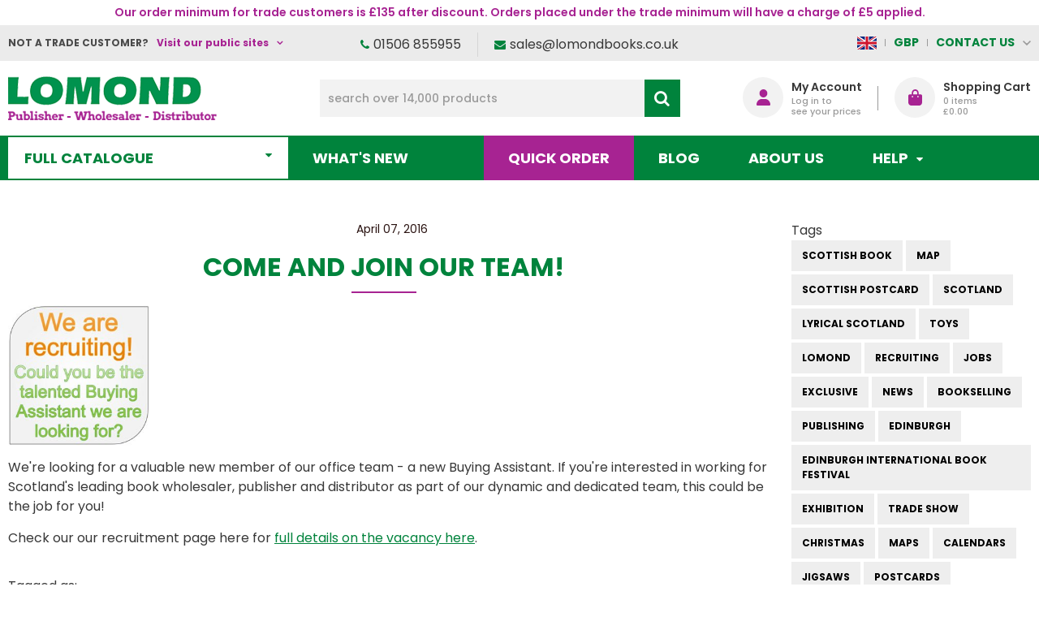

--- FILE ---
content_type: text/html; charset=UTF-8
request_url: https://www.lomondbooks.com/blog/come-and-join-our-team
body_size: 19575
content:
<!DOCTYPE html><html lang="en-GB">
<head>
    <meta charset="utf-8">
    <meta name="viewport" content="width=device-width, initial-scale=1.0" />
    <link rel="shortcut icon" href="/themes/lomondbooks/icons/favicon.ico?" type="image/x-icon" />
    <link rel="apple-touch-icon" sizes="57x57" href="/themes/lomondbooks/icons/apple-icon-57x57.png?">
    <link rel="apple-touch-icon" sizes="60x60" href="/themes/lomondbooks/icons/apple-icon-60x60.png?">
    <link rel="apple-touch-icon" sizes="72x72" href="/themes/lomondbooks/icons/apple-icon-72x72.png?">
    <link rel="apple-touch-icon" sizes="76x76" href="/themes/lomondbooks/icons/apple-icon-76x76.png?">
    <link rel="apple-touch-icon" sizes="114x114" href="/themes/lomondbooks/icons/apple-icon-114x114.png?">
    <link rel="apple-touch-icon" sizes="120x120" href="/themes/lomondbooks/icons/apple-icon-120x120.png?">
    <link rel="apple-touch-icon" sizes="144x144" href="/themes/lomondbooks/icons/apple-icon-144x144.png?">
    <link rel="apple-touch-icon" sizes="152x152" href="/themes/lomondbooks/icons/apple-icon-152x152.png?">
    <link rel="apple-touch-icon" sizes="180x180" href="/themes/lomondbooks/icons/apple-icon-180x180.png?">
	<link rel="apple-touch-icon" sizes="512x512" href="/themes/lomondbooks/icons/apple-icon-512x512.png?">
    <link rel="icon" type="image/png" sizes="192x192"  href="/themes/lomondbooks/icons/android-icon-192x192.png?">
	<link rel="icon" type="image/png" sizes="512x512"  href="/themes/lomondbooks/icons/android-icon-512x512.png?">
    <link rel="icon" type="image/png" sizes="32x32" href="/themes/lomondbooks/icons/favicon-32x32.png?">
    <link rel="icon" type="image/png" sizes="96x96" href="/themes/lomondbooks/icons/favicon-96x96.png?">
    <link rel="icon" type="image/png" sizes="16x16" href="/themes/lomondbooks/icons/favicon-16x16.png?">
    <link rel="manifest" href="manifest.json" crossorigin="use-credentials">
    <link href='https://www.lomondbooks.com/blog/come-and-join-our-team' rel='canonical' hreflang='en' />
    <meta name="msapplication-TileColor" content="">
    <meta name="msapplication-TileImage" content="/themes/lomondbooks/icons/ms-icon-144x144.png?">
    <meta name="theme-color" content="">
    <base href="https://www.lomondbooks.com/">
    <meta name="csrf-param" content="_csrf">
<meta name="csrf-token" content="x5mWmqZnF4xDkXpVPTL7bAAgtoltSMfEevRlyaHlbYS_2Pqsx19a-DDHPWRkA7AYWHfa3Dgb9JYuzAaN9dUg7Q==">

    <script type="text/javascript">
        cookieConfig = (function(c){c.toString=function(){ return (this.path?'; path='+this.path:'')+(this.secure?'; secure':''); }; return c;})({"path":"\/","secure":true});
    </script>

        <title>Heading Title tag:</title>
  
    <meta name="Description" content="Heading Description tag:">
<meta name="Reply-to" content="sales@lomondbooks.co.uk">
<meta name="Author" content="Lomond Books Ltd">
<meta name="Robots" content="INDEX, FOLLOW">
<meta property="og:type" content="article">
<meta property="og:url" content="https://www.lomondbooks.com/blog/come-and-join-our-team">
<meta property="og:title" content="Come and join our team!">
<meta property="og:image" content="https://www.lomondbooks.com/images/Recruiting.jpg">
<meta property="og:description" content="We&#039;re looking for a valuable new member of our office team - a new Buying Assistant. If you&#039;re interested in working for Scotland&#039;s leading book wholesaler, publisher and distributor as part of our dynamic and dedicated team, this could be the job for you!Check our our recruitment page here...">
    <script type="text/javascript">
        var productCellUrl = '/catalog/list-product';
        var useCarousel = false;
        var tl_js = [];
        var tl_start = false;
        var tl_include_js = [];
        var tl_include_loaded = [];
        var tl = function(a, b){
            var script = { };
            if (typeof a === 'string' && a !== '' && typeof b === 'function'){
                script = { 'js': [a],'script': b}
            } else if (typeof a === 'object' && typeof b === 'function') {
                script = { 'js': a,'script': b}
            } else if (typeof a === 'function') {
                script = { 'script': a}
            }
            tl_js.push(script);
            if (tl_start){
                tl_action([script])
            }
        };
    </script>
  
    <script type="application/ld+json">
{"telephone":"01506 855955","email":"sales@lomondbooks.co.uk","name":["Lomond Books Ltd","Lomond Books Ltd"],"address":{"@type":"PostalAddress","streetAddress":"12-14 Freskyn Place","addressLocality":"East Mains Ind Estate","addressRegion":"West Lothian","postalCode":"EH52 5NF","addressCountry":"United Kingdom"},"sameAs":["https://www.facebook.com/lomondbooksltd"],"@id":"https://www.lomondbooks.com","@type":"Organization","logo":"https://www.lomondbooks.com/themes/lomondbooks/img/LOGO-LOMOND-2.png","image":"https://www.lomondbooks.com/themes/lomondbooks/img/LOGO-LOMOND-2.png","url":"https://www.lomondbooks.com","@context":"https://schema.org"}
</script>


<style type="text/css">/* cyrillic-ext */ @font-face{font-family:'Montserrat';font-style:normal;font-weight:400;font-display:swap;src:local('Montserrat Regular'), local('Montserrat-Regular'), url(https://fonts.gstatic.com/s/montserrat/v14/JTUSjIg1_i6t8kCHKm459WRhyzbi.woff2) format('woff2');unicode-range:U+0460-052F, U+1C80-1C88, U+20B4, U+2DE0-2DFF, U+A640-A69F, U+FE2E-FE2F}/* cyrillic */ @font-face{font-family:'Montserrat';font-style:normal;font-weight:400;font-display:swap;src:local('Montserrat Regular'), local('Montserrat-Regular'), url(https://fonts.gstatic.com/s/montserrat/v14/JTUSjIg1_i6t8kCHKm459W1hyzbi.woff2) format('woff2');unicode-range:U+0400-045F, U+0490-0491, U+04B0-04B1, U+2116}/* vietnamese */ @font-face{font-family:'Montserrat';font-style:normal;font-weight:400;font-display:swap;src:local('Montserrat Regular'), local('Montserrat-Regular'), url(https://fonts.gstatic.com/s/montserrat/v14/JTUSjIg1_i6t8kCHKm459WZhyzbi.woff2) format('woff2');unicode-range:U+0102-0103, U+0110-0111, U+1EA0-1EF9, U+20AB}/* latin-ext */ @font-face{font-family:'Montserrat';font-style:normal;font-weight:400;font-display:swap;src:local('Montserrat Regular'), local('Montserrat-Regular'), url(https://fonts.gstatic.com/s/montserrat/v14/JTUSjIg1_i6t8kCHKm459Wdhyzbi.woff2) format('woff2');unicode-range:U+0100-024F, U+0259, U+1E00-1EFF, U+2020, U+20A0-20AB, U+20AD-20CF, U+2113, U+2C60-2C7F, U+A720-A7FF}/* latin */ @font-face{font-family:'Montserrat';font-style:normal;font-weight:400;font-display:swap;src:local('Montserrat Regular'), local('Montserrat-Regular'), url(https://fonts.gstatic.com/s/montserrat/v14/JTUSjIg1_i6t8kCHKm459Wlhyw.woff2) format('woff2');unicode-range:U+0000-00FF, U+0131, U+0152-0153, U+02BB-02BC, U+02C6, U+02DA, U+02DC, U+2000-206F, U+2074, U+20AC, U+2122, U+2191, U+2193, U+2212, U+2215, U+FEFF, U+FFFD}/* cyrillic-ext */ @font-face{font-family:'Montserrat';font-style:normal;font-weight:600;font-display:swap;src:local('Montserrat SemiBold'), local('Montserrat-SemiBold'), url(https://fonts.gstatic.com/s/montserrat/v14/JTURjIg1_i6t8kCHKm45_bZF3gTD_u50.woff2) format('woff2');unicode-range:U+0460-052F, U+1C80-1C88, U+20B4, U+2DE0-2DFF, U+A640-A69F, U+FE2E-FE2F}/* cyrillic */ @font-face{font-family:'Montserrat';font-style:normal;font-weight:600;font-display:swap;src:local('Montserrat SemiBold'), local('Montserrat-SemiBold'), url(https://fonts.gstatic.com/s/montserrat/v14/JTURjIg1_i6t8kCHKm45_bZF3g3D_u50.woff2) format('woff2');unicode-range:U+0400-045F, U+0490-0491, U+04B0-04B1, U+2116}/* vietnamese */ @font-face{font-family:'Montserrat';font-style:normal;font-weight:600;font-display:swap;src:local('Montserrat SemiBold'), local('Montserrat-SemiBold'), url(https://fonts.gstatic.com/s/montserrat/v14/JTURjIg1_i6t8kCHKm45_bZF3gbD_u50.woff2) format('woff2');unicode-range:U+0102-0103, U+0110-0111, U+1EA0-1EF9, U+20AB}/* latin-ext */ @font-face{font-family:'Montserrat';font-style:normal;font-weight:600;font-display:swap;src:local('Montserrat SemiBold'), local('Montserrat-SemiBold'), url(https://fonts.gstatic.com/s/montserrat/v14/JTURjIg1_i6t8kCHKm45_bZF3gfD_u50.woff2) format('woff2');unicode-range:U+0100-024F, U+0259, U+1E00-1EFF, U+2020, U+20A0-20AB, U+20AD-20CF, U+2113, U+2C60-2C7F, U+A720-A7FF}/* latin */ @font-face{font-family:'Montserrat';font-style:normal;font-weight:600;font-display:swap;src:local('Montserrat SemiBold'), local('Montserrat-SemiBold'), url(https://fonts.gstatic.com/s/montserrat/v14/JTURjIg1_i6t8kCHKm45_bZF3gnD_g.woff2) format('woff2');unicode-range:U+0000-00FF, U+0131, U+0152-0153, U+02BB-02BC, U+02C6, U+02DA, U+02DC, U+2000-206F, U+2074, U+20AC, U+2122, U+2191, U+2193, U+2212, U+2215, U+FEFF, U+FFFD}/* cyrillic-ext */ @font-face{font-family:'Montserrat';font-style:normal;font-weight:700;font-display:swap;src:local('Montserrat Bold'), local('Montserrat-Bold'), url(https://fonts.gstatic.com/s/montserrat/v14/JTURjIg1_i6t8kCHKm45_dJE3gTD_u50.woff2) format('woff2');unicode-range:U+0460-052F, U+1C80-1C88, U+20B4, U+2DE0-2DFF, U+A640-A69F, U+FE2E-FE2F}/* cyrillic */ @font-face{font-family:'Montserrat';font-style:normal;font-weight:700;font-display:swap;src:local('Montserrat Bold'), local('Montserrat-Bold'), url(https://fonts.gstatic.com/s/montserrat/v14/JTURjIg1_i6t8kCHKm45_dJE3g3D_u50.woff2) format('woff2');unicode-range:U+0400-045F, U+0490-0491, U+04B0-04B1, U+2116}/* vietnamese */ @font-face{font-family:'Montserrat';font-style:normal;font-weight:700;font-display:swap;src:local('Montserrat Bold'), local('Montserrat-Bold'), url(https://fonts.gstatic.com/s/montserrat/v14/JTURjIg1_i6t8kCHKm45_dJE3gbD_u50.woff2) format('woff2');unicode-range:U+0102-0103, U+0110-0111, U+1EA0-1EF9, U+20AB}/* latin-ext */ @font-face{font-family:'Montserrat';font-style:normal;font-weight:700;font-display:swap;src:local('Montserrat Bold'), local('Montserrat-Bold'), url(https://fonts.gstatic.com/s/montserrat/v14/JTURjIg1_i6t8kCHKm45_dJE3gfD_u50.woff2) format('woff2');unicode-range:U+0100-024F, U+0259, U+1E00-1EFF, U+2020, U+20A0-20AB, U+20AD-20CF, U+2113, U+2C60-2C7F, U+A720-A7FF}/* latin */ @font-face{font-family:'Montserrat';font-style:normal;font-weight:700;font-display:swap;src:local('Montserrat Bold'), local('Montserrat-Bold'), url(https://fonts.gstatic.com/s/montserrat/v14/JTURjIg1_i6t8kCHKm45_dJE3gnD_g.woff2) format('woff2');unicode-range:U+0000-00FF, U+0131, U+0152-0153, U+02BB-02BC, U+02C6, U+02DA, U+02DC, U+2000-206F, U+2074, U+20AC, U+2122, U+2191, U+2193, U+2212, U+2215, U+FEFF, U+FFFD}/* cyrillic-ext */ @font-face{font-family:'Open Sans';font-style:normal;font-weight:400;font-display:swap;src:local('Open Sans Regular'), local('OpenSans-Regular'), url(https://fonts.gstatic.com/s/opensans/v17/mem8YaGs126MiZpBA-UFWJ0bbck.woff2) format('woff2');unicode-range:U+0460-052F, U+1C80-1C88, U+20B4, U+2DE0-2DFF, U+A640-A69F, U+FE2E-FE2F}/* cyrillic */ @font-face{font-family:'Open Sans';font-style:normal;font-weight:400;font-display:swap;src:local('Open Sans Regular'), local('OpenSans-Regular'), url(https://fonts.gstatic.com/s/opensans/v17/mem8YaGs126MiZpBA-UFUZ0bbck.woff2) format('woff2');unicode-range:U+0400-045F, U+0490-0491, U+04B0-04B1, U+2116}/* greek-ext */ @font-face{font-family:'Open Sans';font-style:normal;font-weight:400;font-display:swap;src:local('Open Sans Regular'), local('OpenSans-Regular'), url(https://fonts.gstatic.com/s/opensans/v17/mem8YaGs126MiZpBA-UFWZ0bbck.woff2) format('woff2');unicode-range:U+1F00-1FFF}/* greek */ @font-face{font-family:'Open Sans';font-style:normal;font-weight:400;font-display:swap;src:local('Open Sans Regular'), local('OpenSans-Regular'), url(https://fonts.gstatic.com/s/opensans/v17/mem8YaGs126MiZpBA-UFVp0bbck.woff2) format('woff2');unicode-range:U+0370-03FF}/* vietnamese */ @font-face{font-family:'Open Sans';font-style:normal;font-weight:400;font-display:swap;src:local('Open Sans Regular'), local('OpenSans-Regular'), url(https://fonts.gstatic.com/s/opensans/v17/mem8YaGs126MiZpBA-UFWp0bbck.woff2) format('woff2');unicode-range:U+0102-0103, U+0110-0111, U+1EA0-1EF9, U+20AB}/* latin-ext */ @font-face{font-family:'Open Sans';font-style:normal;font-weight:400;font-display:swap;src:local('Open Sans Regular'), local('OpenSans-Regular'), url(https://fonts.gstatic.com/s/opensans/v17/mem8YaGs126MiZpBA-UFW50bbck.woff2) format('woff2');unicode-range:U+0100-024F, U+0259, U+1E00-1EFF, U+2020, U+20A0-20AB, U+20AD-20CF, U+2113, U+2C60-2C7F, U+A720-A7FF}/* latin */ @font-face{font-family:'Open Sans';font-style:normal;font-weight:400;font-display:swap;src:local('Open Sans Regular'), local('OpenSans-Regular'), url(https://fonts.gstatic.com/s/opensans/v17/mem8YaGs126MiZpBA-UFVZ0b.woff2) format('woff2');unicode-range:U+0000-00FF, U+0131, U+0152-0153, U+02BB-02BC, U+02C6, U+02DA, U+02DC, U+2000-206F, U+2074, U+20AC, U+2122, U+2191, U+2193, U+2212, U+2215, U+FEFF, U+FFFD}/* cyrillic-ext */ @font-face{font-family:'Open Sans';font-style:normal;font-weight:600;font-display:swap;src:local('Open Sans SemiBold'), local('OpenSans-SemiBold'), url(https://fonts.gstatic.com/s/opensans/v17/mem5YaGs126MiZpBA-UNirkOX-hpOqc.woff2) format('woff2');unicode-range:U+0460-052F, U+1C80-1C88, U+20B4, U+2DE0-2DFF, U+A640-A69F, U+FE2E-FE2F}/* cyrillic */ @font-face{font-family:'Open Sans';font-style:normal;font-weight:600;font-display:swap;src:local('Open Sans SemiBold'), local('OpenSans-SemiBold'), url(https://fonts.gstatic.com/s/opensans/v17/mem5YaGs126MiZpBA-UNirkOVuhpOqc.woff2) format('woff2');unicode-range:U+0400-045F, U+0490-0491, U+04B0-04B1, U+2116}/* greek-ext */ @font-face{font-family:'Open Sans';font-style:normal;font-weight:600;font-display:swap;src:local('Open Sans SemiBold'), local('OpenSans-SemiBold'), url(https://fonts.gstatic.com/s/opensans/v17/mem5YaGs126MiZpBA-UNirkOXuhpOqc.woff2) format('woff2');unicode-range:U+1F00-1FFF}/* greek */ @font-face{font-family:'Open Sans';font-style:normal;font-weight:600;font-display:swap;src:local('Open Sans SemiBold'), local('OpenSans-SemiBold'), url(https://fonts.gstatic.com/s/opensans/v17/mem5YaGs126MiZpBA-UNirkOUehpOqc.woff2) format('woff2');unicode-range:U+0370-03FF}/* vietnamese */ @font-face{font-family:'Open Sans';font-style:normal;font-weight:600;font-display:swap;src:local('Open Sans SemiBold'), local('OpenSans-SemiBold'), url(https://fonts.gstatic.com/s/opensans/v17/mem5YaGs126MiZpBA-UNirkOXehpOqc.woff2) format('woff2');unicode-range:U+0102-0103, U+0110-0111, U+1EA0-1EF9, U+20AB}/* latin-ext */ @font-face{font-family:'Open Sans';font-style:normal;font-weight:600;font-display:swap;src:local('Open Sans SemiBold'), local('OpenSans-SemiBold'), url(https://fonts.gstatic.com/s/opensans/v17/mem5YaGs126MiZpBA-UNirkOXOhpOqc.woff2) format('woff2');unicode-range:U+0100-024F, U+0259, U+1E00-1EFF, U+2020, U+20A0-20AB, U+20AD-20CF, U+2113, U+2C60-2C7F, U+A720-A7FF}/* latin */ @font-face{font-family:'Open Sans';font-style:normal;font-weight:600;font-display:swap;src:local('Open Sans SemiBold'), local('OpenSans-SemiBold'), url(https://fonts.gstatic.com/s/opensans/v17/mem5YaGs126MiZpBA-UNirkOUuhp.woff2) format('woff2');unicode-range:U+0000-00FF, U+0131, U+0152-0153, U+02BB-02BC, U+02C6, U+02DA, U+02DC, U+2000-206F, U+2074, U+20AC, U+2122, U+2191, U+2193, U+2212, U+2215, U+FEFF, U+FFFD}/* cyrillic-ext */ @font-face{font-family:'Open Sans';font-style:normal;font-weight:700;font-display:swap;src:local('Open Sans Bold'), local('OpenSans-Bold'), url(https://fonts.gstatic.com/s/opensans/v17/mem5YaGs126MiZpBA-UN7rgOX-hpOqc.woff2) format('woff2');unicode-range:U+0460-052F, U+1C80-1C88, U+20B4, U+2DE0-2DFF, U+A640-A69F, U+FE2E-FE2F}/* cyrillic */ @font-face{font-family:'Open Sans';font-style:normal;font-weight:700;font-display:swap;src:local('Open Sans Bold'), local('OpenSans-Bold'), url(https://fonts.gstatic.com/s/opensans/v17/mem5YaGs126MiZpBA-UN7rgOVuhpOqc.woff2) format('woff2');unicode-range:U+0400-045F, U+0490-0491, U+04B0-04B1, U+2116}/* greek-ext */ @font-face{font-family:'Open Sans';font-style:normal;font-weight:700;font-display:swap;src:local('Open Sans Bold'), local('OpenSans-Bold'), url(https://fonts.gstatic.com/s/opensans/v17/mem5YaGs126MiZpBA-UN7rgOXuhpOqc.woff2) format('woff2');unicode-range:U+1F00-1FFF}/* greek */ @font-face{font-family:'Open Sans';font-style:normal;font-weight:700;font-display:swap;src:local('Open Sans Bold'), local('OpenSans-Bold'), url(https://fonts.gstatic.com/s/opensans/v17/mem5YaGs126MiZpBA-UN7rgOUehpOqc.woff2) format('woff2');unicode-range:U+0370-03FF}/* vietnamese */ @font-face{font-family:'Open Sans';font-style:normal;font-weight:700;font-display:swap;src:local('Open Sans Bold'), local('OpenSans-Bold'), url(https://fonts.gstatic.com/s/opensans/v17/mem5YaGs126MiZpBA-UN7rgOXehpOqc.woff2) format('woff2');unicode-range:U+0102-0103, U+0110-0111, U+1EA0-1EF9, U+20AB}/* latin-ext */ @font-face{font-family:'Open Sans';font-style:normal;font-weight:700;font-display:swap;src:local('Open Sans Bold'), local('OpenSans-Bold'), url(https://fonts.gstatic.com/s/opensans/v17/mem5YaGs126MiZpBA-UN7rgOXOhpOqc.woff2) format('woff2');unicode-range:U+0100-024F, U+0259, U+1E00-1EFF, U+2020, U+20A0-20AB, U+20AD-20CF, U+2113, U+2C60-2C7F, U+A720-A7FF}/* latin */ @font-face{font-family:'Open Sans';font-style:normal;font-weight:700;font-display:swap;src:local('Open Sans Bold'), local('OpenSans-Bold'), url(https://fonts.gstatic.com/s/opensans/v17/mem5YaGs126MiZpBA-UN7rgOUuhp.woff2) format('woff2');unicode-range:U+0000-00FF, U+0131, U+0152-0153, U+02BB-02BC, U+02C6, U+02DA, U+02DC, U+2000-206F, U+2074, U+20AC, U+2122, U+2191, U+2193, U+2212, U+2215, U+FEFF, U+FFFD}@font-face{font-family:'trueloaded';src:url('themes/basic/fonts/trueloaded.eot?4rk52p');src:url('themes/basic/fonts/trueloaded.eot?4rk52p#iefix') format('embedded-opentype'), url('themes/basic/fonts/trueloaded.ttf?4rk52p') format('truetype'), url('themes/basic/fonts/trueloaded.woff?4rk52p') format('woff'), url('themes/basic/fonts/trueloaded.svg?4rk52p#trueloaded') format('svg');font-weight:normal;font-style:normal;font-display:swap}@font-face{font-family:'FontAwesome';src:url('themes/basic/fonts/fontawesome-webfont.eot?v=3.2.1');src:url('themes/basic/fonts/fontawesome-webfont.eot?#iefix&v=3.2.1') format('embedded-opentype'), url('themes/basic/fonts/fontawesome-webfont.woff?v=3.2.1') format('woff'), url('themes/basic/fonts/fontawesome-webfont.ttf?v=3.2.1') format('truetype'), url('themes/basic/fonts/fontawesome-webfont.svg#fontawesomeregular?v=3.2.1') format('svg');font-weight:normal;font-style:normal;font-display:swap}/* latin-ext */ @font-face{font-family:'Poppins';font-style:italic;font-weight:100;font-display:swap;src:url(https://fonts.gstatic.com/s/poppins/v22/pxiAyp8kv8JHgFVrJJLmE0tMMPKzSQ.woff2) format('woff2');unicode-range:U+0100-02BA, U+02BD-02C5, U+02C7-02CC, U+02CE-02D7, U+02DD-02FF, U+0304, U+0308, U+0329, U+1D00-1DBF, U+1E00-1E9F, U+1EF2-1EFF, U+2020, U+20A0-20AB, U+20AD-20C0, U+2113, U+2C60-2C7F, U+A720-A7FF}/* latin */ @font-face{font-family:'Poppins';font-style:italic;font-weight:100;font-display:swap;src:url(https://fonts.gstatic.com/s/poppins/v22/pxiAyp8kv8JHgFVrJJLmE0tCMPI.woff2) format('woff2');unicode-range:U+0000-00FF, U+0131, U+0152-0153, U+02BB-02BC, U+02C6, U+02DA, U+02DC, U+0304, U+0308, U+0329, U+2000-206F, U+20AC, U+2122, U+2191, U+2193, U+2212, U+2215, U+FEFF, U+FFFD}/* latin-ext */ @font-face{font-family:'Poppins';font-style:italic;font-weight:200;font-display:swap;src:url(https://fonts.gstatic.com/s/poppins/v22/pxiDyp8kv8JHgFVrJJLmv1pVGdeOcEg.woff2) format('woff2');unicode-range:U+0100-02BA, U+02BD-02C5, U+02C7-02CC, U+02CE-02D7, U+02DD-02FF, U+0304, U+0308, U+0329, U+1D00-1DBF, U+1E00-1E9F, U+1EF2-1EFF, U+2020, U+20A0-20AB, U+20AD-20C0, U+2113, U+2C60-2C7F, U+A720-A7FF}/* latin */ @font-face{font-family:'Poppins';font-style:italic;font-weight:200;font-display:swap;src:url(https://fonts.gstatic.com/s/poppins/v22/pxiDyp8kv8JHgFVrJJLmv1pVF9eO.woff2) format('woff2');unicode-range:U+0000-00FF, U+0131, U+0152-0153, U+02BB-02BC, U+02C6, U+02DA, U+02DC, U+0304, U+0308, U+0329, U+2000-206F, U+20AC, U+2122, U+2191, U+2193, U+2212, U+2215, U+FEFF, U+FFFD}/* latin-ext */ @font-face{font-family:'Poppins';font-style:italic;font-weight:300;font-display:swap;src:url(https://fonts.gstatic.com/s/poppins/v22/pxiDyp8kv8JHgFVrJJLm21lVGdeOcEg.woff2) format('woff2');unicode-range:U+0100-02BA, U+02BD-02C5, U+02C7-02CC, U+02CE-02D7, U+02DD-02FF, U+0304, U+0308, U+0329, U+1D00-1DBF, U+1E00-1E9F, U+1EF2-1EFF, U+2020, U+20A0-20AB, U+20AD-20C0, U+2113, U+2C60-2C7F, U+A720-A7FF}/* latin */ @font-face{font-family:'Poppins';font-style:italic;font-weight:300;font-display:swap;src:url(https://fonts.gstatic.com/s/poppins/v22/pxiDyp8kv8JHgFVrJJLm21lVF9eO.woff2) format('woff2');unicode-range:U+0000-00FF, U+0131, U+0152-0153, U+02BB-02BC, U+02C6, U+02DA, U+02DC, U+0304, U+0308, U+0329, U+2000-206F, U+20AC, U+2122, U+2191, U+2193, U+2212, U+2215, U+FEFF, U+FFFD}/* latin-ext */ @font-face{font-family:'Poppins';font-style:italic;font-weight:400;font-display:swap;src:url(https://fonts.gstatic.com/s/poppins/v22/pxiGyp8kv8JHgFVrJJLufntAKPY.woff2) format('woff2');unicode-range:U+0100-02BA, U+02BD-02C5, U+02C7-02CC, U+02CE-02D7, U+02DD-02FF, U+0304, U+0308, U+0329, U+1D00-1DBF, U+1E00-1E9F, U+1EF2-1EFF, U+2020, U+20A0-20AB, U+20AD-20C0, U+2113, U+2C60-2C7F, U+A720-A7FF}/* latin */ @font-face{font-family:'Poppins';font-style:italic;font-weight:400;font-display:swap;src:url(https://fonts.gstatic.com/s/poppins/v22/pxiGyp8kv8JHgFVrJJLucHtA.woff2) format('woff2');unicode-range:U+0000-00FF, U+0131, U+0152-0153, U+02BB-02BC, U+02C6, U+02DA, U+02DC, U+0304, U+0308, U+0329, U+2000-206F, U+20AC, U+2122, U+2191, U+2193, U+2212, U+2215, U+FEFF, U+FFFD}/* latin-ext */ @font-face{font-family:'Poppins';font-style:italic;font-weight:500;font-display:swap;src:url(https://fonts.gstatic.com/s/poppins/v22/pxiDyp8kv8JHgFVrJJLmg1hVGdeOcEg.woff2) format('woff2');unicode-range:U+0100-02BA, U+02BD-02C5, U+02C7-02CC, U+02CE-02D7, U+02DD-02FF, U+0304, U+0308, U+0329, U+1D00-1DBF, U+1E00-1E9F, U+1EF2-1EFF, U+2020, U+20A0-20AB, U+20AD-20C0, U+2113, U+2C60-2C7F, U+A720-A7FF}/* latin */ @font-face{font-family:'Poppins';font-style:italic;font-weight:500;font-display:swap;src:url(https://fonts.gstatic.com/s/poppins/v22/pxiDyp8kv8JHgFVrJJLmg1hVF9eO.woff2) format('woff2');unicode-range:U+0000-00FF, U+0131, U+0152-0153, U+02BB-02BC, U+02C6, U+02DA, U+02DC, U+0304, U+0308, U+0329, U+2000-206F, U+20AC, U+2122, U+2191, U+2193, U+2212, U+2215, U+FEFF, U+FFFD}/* latin-ext */ @font-face{font-family:'Poppins';font-style:italic;font-weight:600;font-display:swap;src:url(https://fonts.gstatic.com/s/poppins/v22/pxiDyp8kv8JHgFVrJJLmr19VGdeOcEg.woff2) format('woff2');unicode-range:U+0100-02BA, U+02BD-02C5, U+02C7-02CC, U+02CE-02D7, U+02DD-02FF, U+0304, U+0308, U+0329, U+1D00-1DBF, U+1E00-1E9F, U+1EF2-1EFF, U+2020, U+20A0-20AB, U+20AD-20C0, U+2113, U+2C60-2C7F, U+A720-A7FF}/* latin */ @font-face{font-family:'Poppins';font-style:italic;font-weight:600;font-display:swap;src:url(https://fonts.gstatic.com/s/poppins/v22/pxiDyp8kv8JHgFVrJJLmr19VF9eO.woff2) format('woff2');unicode-range:U+0000-00FF, U+0131, U+0152-0153, U+02BB-02BC, U+02C6, U+02DA, U+02DC, U+0304, U+0308, U+0329, U+2000-206F, U+20AC, U+2122, U+2191, U+2193, U+2212, U+2215, U+FEFF, U+FFFD}/* latin-ext */ @font-face{font-family:'Poppins';font-style:italic;font-weight:700;font-display:swap;src:url(https://fonts.gstatic.com/s/poppins/v22/pxiDyp8kv8JHgFVrJJLmy15VGdeOcEg.woff2) format('woff2');unicode-range:U+0100-02BA, U+02BD-02C5, U+02C7-02CC, U+02CE-02D7, U+02DD-02FF, U+0304, U+0308, U+0329, U+1D00-1DBF, U+1E00-1E9F, U+1EF2-1EFF, U+2020, U+20A0-20AB, U+20AD-20C0, U+2113, U+2C60-2C7F, U+A720-A7FF}/* latin */ @font-face{font-family:'Poppins';font-style:italic;font-weight:700;font-display:swap;src:url(https://fonts.gstatic.com/s/poppins/v22/pxiDyp8kv8JHgFVrJJLmy15VF9eO.woff2) format('woff2');unicode-range:U+0000-00FF, U+0131, U+0152-0153, U+02BB-02BC, U+02C6, U+02DA, U+02DC, U+0304, U+0308, U+0329, U+2000-206F, U+20AC, U+2122, U+2191, U+2193, U+2212, U+2215, U+FEFF, U+FFFD}/* latin-ext */ @font-face{font-family:'Poppins';font-style:italic;font-weight:800;font-display:swap;src:url(https://fonts.gstatic.com/s/poppins/v22/pxiDyp8kv8JHgFVrJJLm111VGdeOcEg.woff2) format('woff2');unicode-range:U+0100-02BA, U+02BD-02C5, U+02C7-02CC, U+02CE-02D7, U+02DD-02FF, U+0304, U+0308, U+0329, U+1D00-1DBF, U+1E00-1E9F, U+1EF2-1EFF, U+2020, U+20A0-20AB, U+20AD-20C0, U+2113, U+2C60-2C7F, U+A720-A7FF}/* latin */ @font-face{font-family:'Poppins';font-style:italic;font-weight:800;font-display:swap;src:url(https://fonts.gstatic.com/s/poppins/v22/pxiDyp8kv8JHgFVrJJLm111VF9eO.woff2) format('woff2');unicode-range:U+0000-00FF, U+0131, U+0152-0153, U+02BB-02BC, U+02C6, U+02DA, U+02DC, U+0304, U+0308, U+0329, U+2000-206F, U+20AC, U+2122, U+2191, U+2193, U+2212, U+2215, U+FEFF, U+FFFD}/* latin-ext */ @font-face{font-family:'Poppins';font-style:italic;font-weight:900;font-display:swap;src:url(https://fonts.gstatic.com/s/poppins/v22/pxiDyp8kv8JHgFVrJJLm81xVGdeOcEg.woff2) format('woff2');unicode-range:U+0100-02BA, U+02BD-02C5, U+02C7-02CC, U+02CE-02D7, U+02DD-02FF, U+0304, U+0308, U+0329, U+1D00-1DBF, U+1E00-1E9F, U+1EF2-1EFF, U+2020, U+20A0-20AB, U+20AD-20C0, U+2113, U+2C60-2C7F, U+A720-A7FF}/* latin */ @font-face{font-family:'Poppins';font-style:italic;font-weight:900;font-display:swap;src:url(https://fonts.gstatic.com/s/poppins/v22/pxiDyp8kv8JHgFVrJJLm81xVF9eO.woff2) format('woff2');unicode-range:U+0000-00FF, U+0131, U+0152-0153, U+02BB-02BC, U+02C6, U+02DA, U+02DC, U+0304, U+0308, U+0329, U+2000-206F, U+20AC, U+2122, U+2191, U+2193, U+2212, U+2215, U+FEFF, U+FFFD}/* latin-ext */ @font-face{font-family:'Poppins';font-style:normal;font-weight:100;font-display:swap;src:url(https://fonts.gstatic.com/s/poppins/v22/pxiGyp8kv8JHgFVrLPTufntAKPY.woff2) format('woff2');unicode-range:U+0100-02BA, U+02BD-02C5, U+02C7-02CC, U+02CE-02D7, U+02DD-02FF, U+0304, U+0308, U+0329, U+1D00-1DBF, U+1E00-1E9F, U+1EF2-1EFF, U+2020, U+20A0-20AB, U+20AD-20C0, U+2113, U+2C60-2C7F, U+A720-A7FF}/* latin */ @font-face{font-family:'Poppins';font-style:normal;font-weight:100;font-display:swap;src:url(https://fonts.gstatic.com/s/poppins/v22/pxiGyp8kv8JHgFVrLPTucHtA.woff2) format('woff2');unicode-range:U+0000-00FF, U+0131, U+0152-0153, U+02BB-02BC, U+02C6, U+02DA, U+02DC, U+0304, U+0308, U+0329, U+2000-206F, U+20AC, U+2122, U+2191, U+2193, U+2212, U+2215, U+FEFF, U+FFFD}/* latin-ext */ @font-face{font-family:'Poppins';font-style:normal;font-weight:200;font-display:swap;src:url(https://fonts.gstatic.com/s/poppins/v22/pxiByp8kv8JHgFVrLFj_Z1JlFc-K.woff2) format('woff2');unicode-range:U+0100-02BA, U+02BD-02C5, U+02C7-02CC, U+02CE-02D7, U+02DD-02FF, U+0304, U+0308, U+0329, U+1D00-1DBF, U+1E00-1E9F, U+1EF2-1EFF, U+2020, U+20A0-20AB, U+20AD-20C0, U+2113, U+2C60-2C7F, U+A720-A7FF}/* latin */ @font-face{font-family:'Poppins';font-style:normal;font-weight:200;font-display:swap;src:url(https://fonts.gstatic.com/s/poppins/v22/pxiByp8kv8JHgFVrLFj_Z1xlFQ.woff2) format('woff2');unicode-range:U+0000-00FF, U+0131, U+0152-0153, U+02BB-02BC, U+02C6, U+02DA, U+02DC, U+0304, U+0308, U+0329, U+2000-206F, U+20AC, U+2122, U+2191, U+2193, U+2212, U+2215, U+FEFF, U+FFFD}/* latin-ext */ @font-face{font-family:'Poppins';font-style:normal;font-weight:300;font-display:swap;src:url(https://fonts.gstatic.com/s/poppins/v22/pxiByp8kv8JHgFVrLDz8Z1JlFc-K.woff2) format('woff2');unicode-range:U+0100-02BA, U+02BD-02C5, U+02C7-02CC, U+02CE-02D7, U+02DD-02FF, U+0304, U+0308, U+0329, U+1D00-1DBF, U+1E00-1E9F, U+1EF2-1EFF, U+2020, U+20A0-20AB, U+20AD-20C0, U+2113, U+2C60-2C7F, U+A720-A7FF}/* latin */ @font-face{font-family:'Poppins';font-style:normal;font-weight:300;font-display:swap;src:url(https://fonts.gstatic.com/s/poppins/v22/pxiByp8kv8JHgFVrLDz8Z1xlFQ.woff2) format('woff2');unicode-range:U+0000-00FF, U+0131, U+0152-0153, U+02BB-02BC, U+02C6, U+02DA, U+02DC, U+0304, U+0308, U+0329, U+2000-206F, U+20AC, U+2122, U+2191, U+2193, U+2212, U+2215, U+FEFF, U+FFFD}/* latin-ext */ @font-face{font-family:'Poppins';font-style:normal;font-weight:400;font-display:swap;src:url(https://fonts.gstatic.com/s/poppins/v22/pxiEyp8kv8JHgFVrJJnecmNE.woff2) format('woff2');unicode-range:U+0100-02BA, U+02BD-02C5, U+02C7-02CC, U+02CE-02D7, U+02DD-02FF, U+0304, U+0308, U+0329, U+1D00-1DBF, U+1E00-1E9F, U+1EF2-1EFF, U+2020, U+20A0-20AB, U+20AD-20C0, U+2113, U+2C60-2C7F, U+A720-A7FF}/* latin */ @font-face{font-family:'Poppins';font-style:normal;font-weight:400;font-display:swap;src:url(https://fonts.gstatic.com/s/poppins/v22/pxiEyp8kv8JHgFVrJJfecg.woff2) format('woff2');unicode-range:U+0000-00FF, U+0131, U+0152-0153, U+02BB-02BC, U+02C6, U+02DA, U+02DC, U+0304, U+0308, U+0329, U+2000-206F, U+20AC, U+2122, U+2191, U+2193, U+2212, U+2215, U+FEFF, U+FFFD}/* latin-ext */ @font-face{font-family:'Poppins';font-style:normal;font-weight:500;font-display:swap;src:url(https://fonts.gstatic.com/s/poppins/v22/pxiByp8kv8JHgFVrLGT9Z1JlFc-K.woff2) format('woff2');unicode-range:U+0100-02BA, U+02BD-02C5, U+02C7-02CC, U+02CE-02D7, U+02DD-02FF, U+0304, U+0308, U+0329, U+1D00-1DBF, U+1E00-1E9F, U+1EF2-1EFF, U+2020, U+20A0-20AB, U+20AD-20C0, U+2113, U+2C60-2C7F, U+A720-A7FF}/* latin */ @font-face{font-family:'Poppins';font-style:normal;font-weight:500;font-display:swap;src:url(https://fonts.gstatic.com/s/poppins/v22/pxiByp8kv8JHgFVrLGT9Z1xlFQ.woff2) format('woff2');unicode-range:U+0000-00FF, U+0131, U+0152-0153, U+02BB-02BC, U+02C6, U+02DA, U+02DC, U+0304, U+0308, U+0329, U+2000-206F, U+20AC, U+2122, U+2191, U+2193, U+2212, U+2215, U+FEFF, U+FFFD}/* latin-ext */ @font-face{font-family:'Poppins';font-style:normal;font-weight:600;font-display:swap;src:url(https://fonts.gstatic.com/s/poppins/v22/pxiByp8kv8JHgFVrLEj6Z1JlFc-K.woff2) format('woff2');unicode-range:U+0100-02BA, U+02BD-02C5, U+02C7-02CC, U+02CE-02D7, U+02DD-02FF, U+0304, U+0308, U+0329, U+1D00-1DBF, U+1E00-1E9F, U+1EF2-1EFF, U+2020, U+20A0-20AB, U+20AD-20C0, U+2113, U+2C60-2C7F, U+A720-A7FF}/* latin */ @font-face{font-family:'Poppins';font-style:normal;font-weight:600;font-display:swap;src:url(https://fonts.gstatic.com/s/poppins/v22/pxiByp8kv8JHgFVrLEj6Z1xlFQ.woff2) format('woff2');unicode-range:U+0000-00FF, U+0131, U+0152-0153, U+02BB-02BC, U+02C6, U+02DA, U+02DC, U+0304, U+0308, U+0329, U+2000-206F, U+20AC, U+2122, U+2191, U+2193, U+2212, U+2215, U+FEFF, U+FFFD}/* latin-ext */ @font-face{font-family:'Poppins';font-style:normal;font-weight:700;font-display:swap;src:url(https://fonts.gstatic.com/s/poppins/v22/pxiByp8kv8JHgFVrLCz7Z1JlFc-K.woff2) format('woff2');unicode-range:U+0100-02BA, U+02BD-02C5, U+02C7-02CC, U+02CE-02D7, U+02DD-02FF, U+0304, U+0308, U+0329, U+1D00-1DBF, U+1E00-1E9F, U+1EF2-1EFF, U+2020, U+20A0-20AB, U+20AD-20C0, U+2113, U+2C60-2C7F, U+A720-A7FF}/* latin */ @font-face{font-family:'Poppins';font-style:normal;font-weight:700;font-display:swap;src:url(https://fonts.gstatic.com/s/poppins/v22/pxiByp8kv8JHgFVrLCz7Z1xlFQ.woff2) format('woff2');unicode-range:U+0000-00FF, U+0131, U+0152-0153, U+02BB-02BC, U+02C6, U+02DA, U+02DC, U+0304, U+0308, U+0329, U+2000-206F, U+20AC, U+2122, U+2191, U+2193, U+2212, U+2215, U+FEFF, U+FFFD}/* latin-ext */ @font-face{font-family:'Poppins';font-style:normal;font-weight:800;font-display:swap;src:url(https://fonts.gstatic.com/s/poppins/v22/pxiByp8kv8JHgFVrLDD4Z1JlFc-K.woff2) format('woff2');unicode-range:U+0100-02BA, U+02BD-02C5, U+02C7-02CC, U+02CE-02D7, U+02DD-02FF, U+0304, U+0308, U+0329, U+1D00-1DBF, U+1E00-1E9F, U+1EF2-1EFF, U+2020, U+20A0-20AB, U+20AD-20C0, U+2113, U+2C60-2C7F, U+A720-A7FF}/* latin */ @font-face{font-family:'Poppins';font-style:normal;font-weight:800;font-display:swap;src:url(https://fonts.gstatic.com/s/poppins/v22/pxiByp8kv8JHgFVrLDD4Z1xlFQ.woff2) format('woff2');unicode-range:U+0000-00FF, U+0131, U+0152-0153, U+02BB-02BC, U+02C6, U+02DA, U+02DC, U+0304, U+0308, U+0329, U+2000-206F, U+20AC, U+2122, U+2191, U+2193, U+2212, U+2215, U+FEFF, U+FFFD}/* latin-ext */ @font-face{font-family:'Poppins';font-style:normal;font-weight:900;font-display:swap;src:url(https://fonts.gstatic.com/s/poppins/v22/pxiByp8kv8JHgFVrLBT5Z1JlFc-K.woff2) format('woff2');unicode-range:U+0100-02BA, U+02BD-02C5, U+02C7-02CC, U+02CE-02D7, U+02DD-02FF, U+0304, U+0308, U+0329, U+1D00-1DBF, U+1E00-1E9F, U+1EF2-1EFF, U+2020, U+20A0-20AB, U+20AD-20C0, U+2113, U+2C60-2C7F, U+A720-A7FF}/* latin */ @font-face{font-family:'Poppins';font-style:normal;font-weight:900;font-display:swap;src:url(https://fonts.gstatic.com/s/poppins/v22/pxiByp8kv8JHgFVrLBT5Z1xlFQ.woff2) format('woff2');unicode-range:U+0000-00FF, U+0131, U+0152-0153, U+02BB-02BC, U+02C6, U+02DA, U+02DC, U+0304, U+0308, U+0329, U+2000-206F, U+20AC, U+2122, U+2191, U+2193, U+2212, U+2215, U+FEFF, U+FFFD}*{-webkit-box-sizing:border-box;-moz-box-sizing:border-box;box-sizing:border-box}html{font-size:100%;overflow-y:scroll;-webkit-text-size-adjust:100%;-ms-text-size-adjust:100%}html, button, input, select, textarea{font-family:Tahoma, Verdana, Arial, sans-serif}input[type="text"], input[type="email"], input[type="tel"], input[type="password"]{padding:5px 10px}body{color:#141412;background:#fff;line-height:1.5;margin:0;font-family:Tahoma, Verdana, Arial, sans-serif}h1, h2, h3, h4, h5, h6{clear:both;line-height:1.3}h1{margin:0 0 33px}h2{margin:0 0 25px 0}h3{font-size:22px;margin:0 0 22px 0}h4{margin:0 0 15px 0}h5{margin:0 0 10px 0}h6{margin:0 0 10px 0}menu, ol, ul{padding:0 0 0 40px}ul{list-style-type:square}nav ul, nav ol{list-style:none;list-style-image:none}li > ul, li > ol{margin:0}img{-ms-interpolation-mode:bicubic;border:0;vertical-align:middle;max-width:100%;height:auto}button, input, select, textarea{font-size:100%;margin:0;max-width:100%;vertical-align:baseline}button, input{line-height:normal}button, html input[type="button"], input[type="reset"], input[type="submit"]{-webkit-appearance:button;cursor:pointer}button[disabled], input[disabled]{cursor:default}input[type="checkbox"], input[type="radio"]{padding:0}input[type="search"]::-webkit-search-decoration{-webkit-appearance:none}button::-moz-focus-inner, input::-moz-focus-inner{border:0;padding:0}textarea{overflow:auto;vertical-align:top}table{border-collapse:collapse;border-spacing:0;font-size:inherit;line-height:2;width:100%}caption, th, td{font-weight:normal}caption{font-size:16px;margin:20px 0}th{font-weight:bold}td{font-size:inherit}p{margin:0}.btn, .btn-1, .btn-2, .btn-3{text-decoration:none;display:inline-block;cursor:pointer;vertical-align:middle;border:none}.btn:hover, .btn-1:hover, .btn-2:hover, .btn-3:hover{text-decoration:none}.main-width, .type-1 > .block{margin:0 auto}.main-width:after{content:'';clear:both;display:block}.box-block:after{content:'';clear:both;display:block}.box-block.type-2 > .block, .box-block.type-3 > .block, .box-block.type-4 > .block, .box-block.type-5 > .block, .box-block.type-6 > .block, .box-block.type-7 > .block, .box-block.type-8 > .block, .box-block.type-9 > .block, .box-block.type-10 > .block, .box-block.type-11 > .block, .box-block.type-12 > .block, .box-block.type-13 > .block, .box-block.type-14 > .block, .box-block.type-15 > .block{float:left}.box-block.type-2 > .block:nth-child(1){width:50%}.box-block.type-2 > .block:nth-child(2){width:50%}.box-block.type-3 > .block:nth-child(1){width:33.33%}.box-block.type-3 > .block:nth-child(2){width:33.33%}.box-block.type-3 > .block:nth-child(3){width:33.33%}.box-block.type-4 > .block:nth-child(1){width:66.66%}.box-block.type-4 > .block:nth-child(2){width:33.33%}.box-block.type-5 > .block:nth-child(1){width:33.33%}.box-block.type-5 > .block:nth-child(2){width:66.66%}.box-block.type-6 > .block:nth-child(1){width:25%}.box-block.type-6 > .block:nth-child(2){width:75%}.box-block.type-7 > .block:nth-child(1){width:75%}.box-block.type-7 > .block:nth-child(2){width:25%}.box-block.type-8 > .block:nth-child(1){width:25%}.box-block.type-8 > .block:nth-child(2){width:50%}.box-block.type-8 > .block:nth-child(3){width:25%}.box-block.type-9 > .block:nth-child(1){width:20%}.box-block.type-9 > .block:nth-child(2){width:80%}.box-block.type-10 > .block:nth-child(1){width:80%}.box-block.type-10 > .block:nth-child(2){width:20%}.box-block.type-11 > .block:nth-child(1){width:40%}.box-block.type-11 > .block:nth-child(2){width:60%}.box-block.type-12 > .block:nth-child(1){width:60%}.box-block.type-12 > .block:nth-child(2){width:40%}.box-block.type-13 > .block:nth-child(1){width:20%}.box-block.type-13 > .block:nth-child(2){width:60%}.box-block.type-13 > .block:nth-child(3){width:20%}.box-block.type-14 > .block{width:25%}.box-block.type-15 > .block{width:20%}.block{text-align:center;min-height:1px}.block > .box, .block > .box-block{text-align:left}/*.box-block:not(.tabs){display:flex}.box-block:not(.tabs) > .block{flex-grow:1}*/ @keyframes load8{0%{-webkit-transform:rotate(0deg);transform:rotate(0deg)}100%{-webkit-transform:rotate(360deg);transform:rotate(360deg)}}#rmaProductReturnQuantityFilterHolder, #rmaProductReturnButtonFilterAll{display:none}picture[id], picture[style]{display:block;position:relative}picture[id] > img, picture[style] > img{position:absolute;left:0;top:0;width:100%;height:100%}.account-form-footer + div ul{margin-top:0}.account-form-footer ul{margin:1em 0 0}.foot-mail a:before{color:#a72392;content:'\f0e0';display:inline-block;font-family:'FontAwesome', Verdana, Arial, sans-serif;padding-right:10px}.foot-phone a{color:#d0d0d0;font-size:16px;display:block;font-family:'Open Sans', Verdana, Arial, sans-serif;padding:3px 0}.foot-phone a:before{color:#a72392;content:'\f095';font-family:'FontAwesome', Verdana, Arial, sans-serif;margin-right:7px}.footerBox{background-color:#ebebeb}.footerBox .w-copyright{border-top:1px solid #ccc}.mainMenu{background-color:#00833C}.mainMenu .level-1 > li{transition:.3s}.mainMenu .level-1 > li:hover > a, .mainMenu .level-1 > li:hover > .no-link{color:#fff}.mainMenu .w-menu .menu .menu-ico{color:#fff;margin:auto}.mainMenu .w-menu-big .level-1{align-items:center;display:flex}.mainMenu .w-menu-big .level-1 > li > a, .mainMenu .w-menu-big .level-1 > li > .no-link{color:#fff;font-size:20px;font-weight:700;width:100%;padding:18px 35px}.mainMenu .w-menu-big .level-1 > li.full-catalogue{max-width:345px;width:100%}.mainMenu .w-menu-big .level-1 > li.full-catalogue > .no-link{background-color:#FFFFFF;color:#00833C;position:relative;padding:16px 20px}.mainMenu .w-menu-big .level-1 > li.full-catalogue > .no-link:after{color:#00833C;float:right}.mainMenu .w-menu-big .level-1 > li.quick-order > a{background-color:#A72392}.mainMenu .w-menu-big .level-1 > li.wh-new{padding-right:10%}.mainMenu .w-menu-big .level-2{background-color:#F2F2F2}.mainMenu .w-menu-big .level-2 .catalogue{width:80%}.mainMenu .w-menu-big .level-2 .catalogue > .no-link{display:none}.mainMenu .w-menu-big .level-2 .see-what-new{width:20%}.mainMenu .w-menu-big .level-2 .see-what-new > a{background-color:#00833C;background-position:80% 90%;background-repeat:no-repeat;color:#fff;font-size:20px;font-weight:700;height:100%;position:relative;text-transform:uppercase;transition:.3s;background-image:url('themes/lomondbooks/img/book.png');padding:20px 20px}.mainMenu .w-menu-big .level-2 .see-what-new > a:hover{background-color:#26995b;color:#fff}.mainMenu .w-menu-big .level-2 .see-what-new > a:after{background-repeat:no-repeat;bottom:20px;height:30px;left:20px;position:absolute;width:45px;content:'';display:inline-block;background-image:url('themes/lomondbooks/img/arrow-menu.svg')}.mainMenu .w-menu-big .level-2 li a, .mainMenu .w-menu-big .level-2 li .no-link{color:#383838;font-weight:400;text-transform:none}.mainMenu .w-menu-big .level-2 li a:hover, .mainMenu .w-menu-big .level-2 li .no-link:hover{color:#00833c}.mainMenu .w-menu-big .level-3{column-count:5}.mainMenu .w-menu-big .level-3 > li > a{font-weight:700}.mainMenu .w-menu-big > ul > li{width:auto}.mainMenu .w-menu-big > ul > li > ul:before{background-color:#F2F2F2}.mainMenu .w-menu-big > ul > li > ul{top:100%!important}.mainMenu .w-menu-big > ul > li:hover > ul{display:flex}.mainMenu .w-menu-big li a, .mainMenu .w-menu-big li .no-link{font-family:'Poppins'}.mainMenu .w-menu-big li li li{width:100%}.mainMenu .w-menu-big ul > li.parent > .no-link:after{color:#fff;font-size:14px;font-weight:400;content:'\f0d7';display:inline-block;font-family:'FontAwesome', Verdana, Arial, sans-serif;padding-left:10px}.mainMenu .w-menu-big.hided .level-1 > li.full-catalogue{max-width:inherit}.mainMenu .w-menu-big.hided .level-1 li a, .mainMenu .w-menu-big.hided .level-1 li .no-link{background-color:#00833c;color:#fff}.mainMenu .w-menu-big.hided .level-1 li.catalogue.parent.opened .level-3{display:block}.mainMenu .w-menu-big.hided .level-1 li.parent .open-close-ico:before{float:right;content:'\f067';font-family:'FontAwesome', Verdana, Arial, sans-serif}.mainMenu .w-menu-big.hided .level-1 li.parent span.open-close-ico{align-items:center;color:#fff;float:right;height:45px;justify-content:center;position:relative;width:45px;display:inline-flex;margin-top:-45px}.mainMenu .w-menu-big.hided .level-1 li.parent.opened .level-2{display:block}.mainMenu .w-menu-big.hided .level-1 li.parent.opened .open-close-ico:before{content:'\f068'}.mainMenu .w-menu-big.hided .level-2 .see-what-new > a{background-color:#00833c;background-image:none;font-size:13px!important}.mainMenu .w-menu-big.hided .level-2 .see-what-new > a:after{display:none}.mainMenu .w-menu-big.hided .level-2 li a, .mainMenu .w-menu-big.hided .level-2 li .no-link{text-transform:uppercase;padding:10px 0}.mainMenu .w-menu-big.hided .level-3{column-count:inherit}.mainMenu .w-menu-big.hided > ul > li > ul:before{display:none!important}.mainMenu .w-menu-big.hided ul > li.parent > .no-link:after{display:none}@media (max-width:1400px){.mainMenu .w-menu-big .level-1 > li > a, .mainMenu .w-menu-big .level-1 > li > .no-link{font-size:18px;padding:14px 30px}.mainMenu .w-menu-big .level-1 > li.full-catalogue > .no-link{padding:12px 20px}.mainMenu .w-menu-big .level-1 > li.wh-new{padding-right:5%}}@media (max-width:1200px){.mainMenu .w-menu-big .level-1 > li > a, .mainMenu .w-menu-big .level-1 > li > .no-link{font-size:16px;padding:10px 20px}.mainMenu .w-menu-big .level-1 > li.full-catalogue > .no-link{padding:8px 20px}.mainMenu .w-menu-big .level-1 > li.wh-new{padding-right:0}}.middle-header .rightBox > .block{align-items:center;display:flex}.middle-header > .block{align-items:center;justify-content:space-between;display:flex}.ml-header a:before{color:#00833C;font-size:14px;font-weight:normal;content:'\f0e0';display:inline-block;font-family:'fontawesome', Verdana, Arial, sans-serif;padding-right:5px}@media (max-width:900px){.ml-header{text-align:left!important;vertical-align:middle;display:inline-block!important}.ml-header a{font-size:0;text-align:left}.ml-header a:before{font-size:24px;line-height:24px}}.ph-header a:before{color:#00833C;font-size:14px;font-weight:normal;content:'\f095';display:inline-block;font-family:'fontawesome', Verdana, Arial, sans-serif;padding-right:5px}@media (max-width:900px){.ph-header{text-align:left!important;vertical-align:middle;display:inline-block!important;padding-top:4px!important;padding-right:10px!important}.ph-header a{font-size:0;text-align:left;display:inline-block}.ph-header a:before{font-size:24px;line-height:24px}}.preFooter a{color:#000;font-size:16px;display:block;font-family:'Open Sans', Verdana, Arial, sans-serif;padding:3px 0}.preFooter li{color:#a72392}.preFooter ul{list-style:disc;padding:0 0 0 20px}@media (max-width:900px){.top-grey > .block:nth-child(1){display:none}.top-grey > .block:nth-child(2){text-align:left;width:25%!important}.top-grey > .block:nth-child(3){width:75%!important}}.topNav{padding-top:4px}.topNav .contact-button:after{height:6px;vertical-align:middle;width:10px;content:'';display:inline-block;background-image:url('themes/lomondbooks/img/arrow.svg');margin-left:10px}.topNav .contact-button{color:#00833c;cursor:pointer;font-size:14px;font-weight:700;text-transform:uppercase}.topNav .contactWrap{position:relative}.topNav .contactWrap .contact-dropdown{background-color:#fff;position:absolute;right:0;top:30px;z-index:999;display:none;border:1px solid #ccc;border-radius:10px 10px 10px 10px;padding:25px 30px}.topNav .contactWrap .contact-dropdown.active{display:block}.topNav .contactWrap .contact-dropdown .address:before{background-repeat:no-repeat;height:14px;top:5px;width:18px;background-image:url('themes/lomondbooks/img/email.svg')}.topNav .contactWrap .contact-dropdown .email:before{background-repeat:no-repeat;height:14px;top:5px;width:18px;background-image:url('themes/lomondbooks/img/email.svg')}.topNav .contactWrap .contact-dropdown .phone:before{background-repeat:no-repeat;height:15px;width:15px;background-image:url('themes/lomondbooks/img/phone.svg')}.topNav .contactWrap .contact-dropdown > div .info-title ~ div:before, .topNav .contactWrap .contact-dropdown .address:before{left:0;position:absolute;top:3px;content:'';display:inline-block}.topNav .contactWrap .contact-dropdown > div .info-title ~ div, .topNav .contactWrap .contact-dropdown > div.address{font-size:14px;font-weight:400;position:relative;padding-left:30px;margin-bottom:10px}.topNav .contactWrap .contact-dropdown > div .info-title ~ div:last-of-type{margin-bottom:0}.topNav .contactWrap .contact-dropdown > div:last-of-type{margin-bottom:0}.topNav .contactWrap a:hover{color:#00833c}.topNav .contactWrap a{transition:.3s}.topNav .info-title{font-weight:700;margin-bottom:5px}.topNav .w-currencies{margin:0 10px}.topNav .w-currencies .currencies-title{line-height:0.7;border-left:1px solid #9A9A9A;border-right:1px solid #9A9A9A;padding:0 10px}.topNav > .block{align-items:center;justify-content:flex-end;display:flex}.w-account .acc-bottom{border-top:1px solid #d5d5d5;padding-top:10px}.w-account .acc-buttons{padding-bottom:10px}.w-account .acc-form-item{padding-bottom:10px}.w-account .acc-link{padding-right:15px;padding-left:15px}.w-account .acc-new{float:left;list-style:none;width:49%;padding:0 20px;margin:0 0}.w-account .acc-returning{float:right;list-style:none;width:50%;border-left-width:1px;padding:0 20px;margin:0 0}.w-account .acc-top:after{clear:both;content:'';display:block}.w-account .acc-top{text-align:right;padding-top:10px;padding-bottom:10px}.w-account .account-dropdown{background-color:#fff;list-style:none;position:absolute;right:0;top:100%;width:935px;display:none;border:1px solid #d5d5d5;padding:15px 0;margin-top:-1px;margin-right:-11px}.w-account .account-dropdown:after{clear:both;content:'';display:block}.w-account .account-dropdown .col-left{width:100%}.w-account .account-dropdown .col-right{width:100%}.w-account .account-title:after{background-color:#9A9A9A;height:30px;position:absolute;right:0;top:50%;width:1px;content:'';display:inline-block;margin-top:-15px}.w-account .account-title{list-style:none;position:relative;padding-right:10px;margin-right:10px}.w-account .account-title:hover .account-dropdown{display:block!important}.w-account .account-top{list-style:none;position:relative;z-index:91;display:inline-block;padding:0 0;margin:0 0}.w-account .btn-1{float:right}.w-account .f-pass{display:inline-block;padding-top:5px;padding-bottom:6px}.w-account .heading-2{font-weight:bold}.w-account .logged-ul{width:200px}.w-account .my-acc-link{align-items:center;color:#383838;font-size:14px;font-weight:700;position:relative;text-decoration:none;z-index:1;display:inline-flex;padding:5px 10px}.w-account .my-acc-link:before{background-color:#F2F2F2;background-position:center;background-repeat:no-repeat;height:50px;width:50px;content:'';display:inline-flex;background-image:url('themes/lomondbooks/img/account.svg');border-radius:50% 50% 50% 50%}.w-account .no-text{font-weight:600;display:inline-block;padding-left:10px}.w-account .no-text > span{color:#9A9A9A;font-size:11px;font-weight:500;line-height:1.2;display:block!important}.w-account .no-text > span + .login-to-see{display:none!important}.w-account .strongTitle{font-weight:600}.w-account a{color:#00833c}.w-account input{width:100%}@media (max-width:1000px){.w-account .account-title:hover .account-dropdown{display:none!important}.w-account .my-acc-link:after{display:none}.w-account .no-text{display:none}}@media (max-width:576px){.w-account .account-title:after{display:none}.w-account .account-title{padding-right:0;margin-right:0}.w-account .my-acc-link:before{height:40px;width:40px}}.w-blog-widget-post-date{color:#2A1311;font-size:14px;text-align:center}@media (max-width:768px){.w-blog-widget-post-date{float:none;width:100%}}.w-blog-widget-post-description .alignleft{float:left;padding:0 20px 20px 0}.w-blog-widget-post-description .alignright{float:right;padding:0 0 20px 20px}.w-blog-widget-post-description .caption{background-color:#eeeeee;color:#00833c;font-size:13px;font-weight:bold;text-align:center;padding:10px 5px}.w-blog-widget-post-description a{color:#00833c;text-decoration:underline}.w-blog-widget-post-description p{margin-bottom:15px}.w-blog-widget-post-tags a{background-color:#eeeeee;color:#000;font-size:11px;font-weight:700;margin:0 auto 4px;text-transform:uppercase;display:inline-block;padding:5px 7px}.w-blog-widget-post-title{padding-right:20px}@media (max-width:1024px){.w-blog-widget-post-title{padding-right:0}}.w-blog-widget-tag-cloud{padding-bottom:25px;padding-left:20px}.w-blog-widget-tag-cloud a{background-color:#eeeeee;color:#000;font-size:12px;font-weight:700;margin:0 auto 4px;text-transform:uppercase;display:inline-block;padding:10px 13px}@media (max-width:768px){.w-blog-widget-tag-cloud{border-top:1px solid #d5d5d5;padding-top:20px;padding-bottom:25px;padding-left:0;margin-top:20px}}.w-cart .buttons{padding:15px 15px}.w-cart .buttons .btn{font-size:14px;padding:5px 15px 4px}.w-cart .cart-box{position:relative;z-index:3}.w-cart .cart-box-link{align-items:center;color:#383838;font-size:14px;font-weight:700;position:relative;text-decoration:none;z-index:1;display:inline-flex;padding:5px 0 5px 10px}.w-cart .cart-box-link:before{background-color:#F2F2F2;background-position:center;background-repeat:no-repeat;height:50px;width:50px;content:'';display:inline-flex;background-image:url('themes/lomondbooks/img/cart.svg');border-radius:50% 50% 50% 50%}.w-cart .cart-box-link:hover{text-decoration:none}.w-cart .cart-box.hover-box .cart-content{position:absolute;width:410px;display:none}.w-cart .cart-box.hover-box .image img{max-height:70px}.w-cart .cart-box.hover-box:hover .cart-content{display:block!important}.w-cart .cart-content{background-color:#ffffff;border:1px solid #cccccc;padding:15px 15px 5px}.w-cart .cart-total{font-size:1.2em;font-weight:600;border-bottom:1px solid #eeeeee;padding:10px 0}.w-cart .current-multi-cart.item{background-color:#fefdd6}.w-cart .image{float:left;width:70px;margin-left:-90px}.w-cart .multicart .cart-content{padding:0 0}.w-cart .multicart .count{color:#999;font-size:14px}.w-cart .multicart .count:before{content:'('}.w-cart .multicart .count:after{content:')'}.w-cart .multicart .current-text{display:block}.w-cart .multicart .item{position:relative;display:block;border-bottom:1px solid #e0e0e0;padding:15px 15px 15px 45px}.w-cart .multicart .item.current-multi-cart .switch-cart:before{color:#1d1d1b;content:'\f058'}.w-cart .multicart .name{display:block;padding:0 10px;margin:0 -10px}.w-cart .multicart .sub-total-row{overflow:hidden;display:block}.w-cart .multicart .switch-cart{color:#d4d2d2;left:15px;position:absolute;top:14px}.w-cart .multicart .switch-cart:before{content:'\f111';font-family:'FontAwesome', Verdana, Arial, sans-serif}.w-cart .multicart .title{font-weight:600;text-transform:uppercase;display:inline-block;font-family:'Open Sans', Verdana, Arial, sans-serif}.w-cart .multicart a.name:hover{background-color:#eee;text-decoration:none}.w-cart .multicart a.switch-cart:hover{color:#ee4225;text-decoration:none}.w-cart .name{display:block}.w-cart .no-text{font-size:14px;font-weight:600;overflow:hidden;vertical-align:middle;display:inline-block;padding-left:10px}.w-cart .no-text > span{color:#9A9A9A;font-size:11px;font-weight:500;line-height:1.2;display:block}.w-cart .price{font-weight:600;text-align:right;display:block}.w-cart .qty:after{font-size:0.6em;content:'\274c';padding-right:5px;padding-left:5px}.w-cart .strong{font-weight:600;display:inline-block}.w-cart .sub-total{float:right}.w-cart .sub-total-row{font-size:18px;font-weight:600;overflow:hidden}.w-cart .sub-total-text{float:left}.w-cart a.item:after{clear:both;content:'';display:block}.w-cart a.item{display:block;padding:5px 0 5px 90px}.w-cart a.item:hover{text-decoration:none}@media (max-width:1000px){.w-cart .cart-box.hover-box:hover .cart-content{display:none!important}.w-cart .no-text{display:none}}@media (max-width:700px){.w-cart .cart-box-link:before{font-size:33px;line-height:27px}}@media (max-width:576px){.w-cart .cart-box-link:before{height:40px;width:40px}}.w-currencies .currencies{position:relative;display:inline-block}.w-currencies .currencies-title{border:none;color:#00833c;font-size:14px;font-weight:700;display:block}.w-currencies .currencies:hover .select{display:block}.w-currencies .current{position:relative}.w-currencies .select{background-color:#ebebeb;border:none;left:0;position:absolute;top:31px;width:100%;z-index:10;display:none}.w-currencies .select-link{color:#00833c;font-size:14px;font-weight:700;padding:5px 15px}@media (max-width:900px){.w-currencies .currencies-title{padding:2px 4px 0}.w-currencies .current:before{top:7px}}.w-languages .current{position:relative}.w-languages .languages{position:relative;display:inline-block}.w-languages .languages:hover .select{display:block}.w-languages .select{background-color:#ffffff;left:-1px;position:absolute;top:31px;z-index:100;display:none;border:1px solid #d5d5d5}.w-logo .logo{padding-right:15px}.w-menu .hided.menu{background-color:inherit;position:relative}.w-menu .hided.menu .menu-ico{display:block}.w-menu .hided.menu > ul{position:absolute!important;z-index:100}.w-menu .hided.menu a, .w-menu .hided.menu .no-link{display:block}.w-menu .hided.menu a.parent:before, .w-menu .hided.menu .no-link.parent:before{float:right;content:'\f067';font-family:'FontAwesome', Verdana, Arial, sans-serif}.w-menu .hided.menu a.parent.opened:before, .w-menu .hided.menu .no-link.parent.opened:before{float:right;content:'\f068';font-family:'FontAwesome', Verdana, Arial, sans-serif}.w-menu .hided.menu ul li{float:none;position:static;width:auto!important;display:block;padding:0 0;margin:0 0}.w-menu .hided.menu ul ul{box-shadow:none;max-width:none;width:auto!important}.w-menu .hided.menu ul, .w-menu .hided.menu li:hover ul{float:none;position:static;display:none;padding:0 0;margin:0 0}.w-menu .menu .menu-ico{background-color:inherit;color:inherit;cursor:pointer;position:relative;display:none}.w-menu .menu .menu-ico:before{font-size:16px;content:'\e91b';font-family:'trueloaded'}.w-menu div.hided.menu .active + ul, .w-menu div.hided.menu .opened + ul{display:block}@media (max-width:900px){.w-menu .hided.menu li a{padding-left:10px}.w-menu .hided.menu li li a{padding-left:25px}.w-menu .hided.menu li li li a{padding-left:40px}.w-menu .hided.menu ul li{text-align:left;border-top:1px solid #025929}}.w-menu-big{position:relative}.w-menu-big .menucols{float:left;width:20%}.w-menu-big .menucols li{float:none;width:100%}.w-menu-big .show-all{display:none!important}.w-menu-big > ul{color:#00833c;position:relative;text-align:center}.w-menu-big > ul > li:before{color:#145833;font-weight:normal;content:''}.w-menu-big > ul > li{text-align:center;width:16.6666%}.w-menu-big > ul > li > ul:before{background-color:#fff;height:100%;left:-100%;position:absolute;top:0;width:300%;z-index:-1;content:'';display:block;border-top:1px solid #e0e0e0;border-bottom:1px solid #e0e0e0}.w-menu-big > ul > li > ul{left:0;position:absolute;right:0;top:100%;z-index:100;display:none}.w-menu-big > ul > li:hover > ul{background-color:#ffffff;display:block;padding:20px 20px}.w-menu-big a{color:inherit}.w-menu-big a:hover{text-decoration:none}.w-menu-big li{clear:none!important;float:none;position:static;width:auto;z-index:20;display:inline-block;margin:0 0}.w-menu-big li a, .w-menu-big li .no-link{font-weight:bold;text-align:left;text-transform:uppercase;vertical-align:middle;display:inline-block;font-family:'Montserrat', Verdana, Arial, sans-serif;padding:17px 40px}.w-menu-big li li{float:left;font-size:14px;font-weight:bold;text-align:left;text-transform:none;vertical-align:top;width:20%;font-family:'Montserrat', Verdana, Arial, sans-serif;padding:0 15px}.w-menu-big li li a, .w-menu-big li li .no-link{display:block;padding:5px 0}.w-menu-big li li li{color:#cfcece;font-size:14px;text-align:left;text-transform:none;width:auto;display:block;padding:0 0}.w-menu-big li li li a{border:none;padding:5px 0}.w-menu-big li li li li{display:none!important}.w-menu-big ul{list-style:none;padding:0 0;margin:0 0}.w-menu-big ul > li.parent > .no-link:after{color:#145833;font-size:14px;content:'\f0d7';display:inline-block;font-family:'FontAwesome', Verdana, Arial, sans-serif;padding-left:20px}@media (max-width:1400px){.w-menu-big li a, .w-menu-big li .no-link{padding:15px 10px}}@media (max-width:1255px){.w-menu-big > ul > li > a, .w-menu-big > ul > li > .no-link{font-size:14px;padding:13px 13px}}@media (max-width:1039px){.w-menu-big .hided.menu li a{padding-left:10px}.w-menu-big .hided.menu ul li{text-align:left;border-top:1px solid #fff}.w-menu-big .menu-ico{padding:10px 0}.w-menu-big .menucols{float:none;width:100%}.w-menu-big > ul{background-color:#fff}.w-menu-big > ul > li .opened + ul{background-color:#016f34}.w-menu-big > ul > li > a, .w-menu-big > ul > li > .no-link{font-size:14px;padding:10px 10px}.w-menu-big > ul > li > ul{background-color:#016f34}.w-menu-big > ul > li:hover > ul{background-color:#016f34}.w-menu-big > ul ul{background-color:#016f34}.w-menu-big li a, .w-menu-big li .no-link{font-size:14px;padding:10px 10px}.w-menu-big li li a{font-size:13px;padding-left:25px!important}.w-menu-big li li a, .w-menu-big li li .no-link{display:block;padding:10px 0}.w-menu-big ul > li > .parent:after{display:none}.w-menu-big ul li{text-align:left;border-top:1px solid #025929}}.w-search{max-width:400px;width:100%}.w-search .background.show{background-color:rgba(0, 0, 0, 0.5);height:100%;left:0;position:absolute;top:0;width:100%;z-index:99}.w-search .button-search{background-color:#00833c;height:46px;position:absolute;width:44px;border-top-width:0;border-left-width:0;border-right-width:0;border-bottom-width:0}.w-search .button-search:before{color:#fff;font-size:20px;line-height:1.3;content:'\f002';font-family:'fontawesome', Verdana, Arial, sans-serif}.w-search .image{float:left;height:40px;width:40px}.w-search .item{overflow:hidden;display:block;padding:10px 0}.w-search .item + .item{border-top:1px solid #cccccc}.w-search .items-title{display:block;padding:10px 0 5px}.w-search .name{font-size:13px;display:block;padding:5px 0 5px 50px}.w-search .search{position:relative;z-index:999}.w-search .search-input{background-color:#F2F2F2;font-size:14px;min-height:46px;width:100%;border-top-width:0;border-left-width:0;border-right-width:0;border-bottom-width:0;padding:5px 40px 5px 10px;margin:0 0}.w-search .search-mobile-ico{display:none}.w-search .suggest{background-color:#ffffff;left:0;max-height:400px;overflow:auto;position:absolute;text-align:left;top:40px;width:100%;z-index:500;padding:0 20px}.w-search ::placeholder{color:#9A9A9A;font-weight:500;font-family:'Poppins'}@media (max-width:1200px){.w-search{max-width:250px}}@media (max-width:900px){.w-search{width:auto!important;margin-left:auto}.w-search .search{display:none}.w-search .search-ico:before{align-items:center;background-color:#F2F2F2;color:#a72392;font-size:21px;height:50px;justify-content:center;width:50px;line-height:1.3;content:'\f002';display:inline-flex;font-family:'fontawesome', Verdana, Arial, sans-serif;border-radius:50% 50% 50% 50%}.w-search .search-ico:after{background-color:#9A9A9A;height:30px;position:absolute;right:0;top:50%;width:1px;content:'';display:inline-block;margin-top:-15px}.w-search .search-ico{position:relative;padding-right:20px;margin-right:10px}.w-search .search.opened{left:10px;position:absolute;width:80%;display:block}}@media (max-width:700px){.w-search{border-right:none;position:static;padding-right:0;margin-top:0!important}.w-search .search-mobile-ico{font-size:20px;height:36px;width:36px;line-height:36px;margin-right:-23px}.w-search .search-mobile-ico.active + .search-mobile-wrap{background-color:#fff;position:absolute;right:0;top:83px;width:100%;z-index:2;display:block;padding:10px 10px}}@media (max-width:576px){.w-search .search-ico:after{display:none}.w-search .search-ico:before{height:40px;width:40px}.w-search .search-ico{padding-right:0}}.w-social-links{padding-top:20px}.w-social-links .facebook:before{color:#128c4a;content:'\f09a'}.w-social-links .google-plus:before{color:#128c4a;content:'\f2b3'}.w-social-links .googleplus:before{color:#128c4a;content:'\f0d5'}.w-social-links .instagram:before{color:#128c4a;content:'\f16d'}.w-social-links .linkedin:before{color:#128c4a;content:'\f0e1'}.w-social-links .name, .w-social-links .image{display:none}.w-social-links .pinterest:before{color:#128c4a;content:'\f231'}.w-social-links .stumbleupon:before{color:#128c4a;content:'\f1a4'}.w-social-links .twitter:before{color:#128c4a;content:'\f099'}.w-social-links a{font-size:22px;display:inline-block;font-family:'FontAwesome', Verdana, Arial, sans-serif;margin:0 10px}.w-social-links a:hover{text-decoration:none}@media (max-width:720px){.w-social-links a{font-size:30px}}.w-text .customer-service:before{color:#128c4a;font-size:21px;left:0;position:absolute;top:5px;content:'\e907';font-family:'trueloaded', Verdana, Arial, sans-serif}.w-text .customer-service{font-size:13px;position:relative;padding-left:30px}.w-text .customer-service b{color:#128c4a;font-size:18px;line-height:18px;display:block;font-family:'Varela Round'}.w-top-text .top-text{color:#A72392;font-size:14px;font-weight:600;text-align:center;padding:5px 10px}@media (max-width:992px){.w-top-text .top-text{font-size:12px}}.template-select{font-size:12px;font-weight:700;padding-top:8px}.template-select .title{color:#4b4b4b}.template-select > div{position:relative;display:flex}.template-select a{color:#a72392}.template-select li{position:relative;display:none;padding-bottom:3px}.template-select li.active{display:block}.template-select ul{background-color:#ebebeb;list-style:none;position:absolute;z-index:99;padding-left:10px;margin:0 0}.template-select ul li.active:after{color:#a72392;content:'\f107';display:inline-block;font-family:'fontawesome', Verdana, Arial, sans-serif;padding-left:10px}.template-select ul:hover li{display:block}@media (max-width:1150px){.template-select{padding-top:0}.template-select > div{flex-direction:column}.template-select ul{position:absolute;padding-left:0}}@media (max-width:900px){.template-select{display:none}}.add_product_success{background-color:#a72392;color:#fff;height:70px!important;left:50%;position:fixed;text-align:center;top:20%!important;width:250px;padding:10px 10px;margin-left:-125px}.also-box{background-color:#ebebeb}.brands-listing{align-items:center;flex-wrap:wrap;justify-content:center;display:flex;margin:0 -20px 30px}.brands-listing .item{width:16.6666%;padding:20px 20px}.btn{background-color:#ffffff;color:#00833c;font-size:16px;font-weight:bold;line-height:20px;font-family:'Poppins';border:3px solid #00833c;padding:11px 15px}.btn-1{color:#00833c;font-size:16px;font-weight:bold;line-height:20px;font-family:'Poppins';border:3px solid #00833c;padding:11px 15px}.btn-2{background-color:#00833c;color:#ffffff;font-size:16px;font-weight:bold;text-transform:none;line-height:20px;font-family:'Poppins';padding:14px 25px 12px}.btn-3{color:#00833c;font-size:18px;font-weight:bold;text-transform:none;line-height:20px;font-family:'Poppins';border:2px solid #00833c;padding:12px 25px 10px}.btn-cancel{color:#00833c!important;font-size:14px;font-weight:bold!important;text-transform:none;line-height:20px;display:inline-block;font-family:'Poppins';border:2px solid #00833c;padding:5px 15px}.btn-del:after{color:#de0404;content:'\f1f8';font-family:'FontAwesome'}.btn-edit:before{color:#128c4a;font-size:0.8em;content:'\e917';font-family:'trueloaded', Verdana, Arial, sans-serif}.btn-edit:hover{text-decoration:none}.btn-edit1, .btn-save, .add-ab, .edit-ab{background-color:#00833c;color:#ffffff!important;font-size:14px;font-weight:bold!important;text-transform:none;line-height:20px;display:inline-block;font-family:'Poppins';padding:5px 15px}.buttons{clear:both}.buttons:after{clear:both;content:'';display:block}.buttons .left-buttons{float:left}.buttons .left-buttons .btn{margin-right:10px}.buttons .right-buttons{float:right}.buttons .right-buttons .btn{margin-left:10px}.closeable-event{cursor:pointer}.closeable-heading:before{position:absolute;right:0;top:0;content:'\f067';font-family:'Font Awesome', Verdana, Arial, sans-serif}.closeable-heading{position:relative}.context-checkout .header{border-bottom:1px solid #d5d5d5}.cristmas{background-color:#ebebeb;font-size:16px;font-weight:bold;text-align:center;line-height:28px;padding:20px 20px;margin:15px 0}.cristmas span:before{background-color:#fff;color:#a72392;font-size:23px;font-weight:normal;height:40px;text-align:center;width:40px;line-height:40px;content:'\f1bb';display:inline-block;font-family:'Fontawesome', Verdana, Arial, sans-serif;border-radius:50% 50% 50% 50%;margin-bottom:10px}.cristmas span{font-size:0;text-align:center;display:block}.disabled-area{cursor:not-allowed;opacity:0.5}.disabled-area *{cursor:not-allowed}.edit-link{float:right;position:relative;z-index:1}.footer{color:#d0d0d0;font-size:16px;display:block;font-family:'Poppins';padding:0 0}.header2 .ccc{padding:10px 10px}.heading-2, h2{font-size:24px;font-weight:bold;text-transform:uppercase;font-family:'Poppins';margin-bottom:10px}.heading-3 .edit, h3 .edit{color:#092964;float:right;font-size:16px;text-transform:none;line-height:20px;padding-top:2px}.heading-3 .edit:after, h3 .edit:after{font-size:14px;content:'\e917';font-family:'trueloaded', Verdana, Arial, sans-serif;margin-left:10px}.heading-3 .right-text, h3 .right-text{float:right;font-size:16px;text-decoration:none;line-height:20px;padding-top:3px;margin-left:10px}.heading-3, h3{border-bottom:none;font-size:24px;font-weight:bold;text-transform:uppercase;font-family:'Poppins';margin-bottom:10px}.heading-4 .edit, h4 .edit{color:#092964;float:right;font-size:16px;font-weight:400;text-transform:none;line-height:20px;font-family:'Poppins';padding-top:2px}.heading-4 .edit:after, h4 .edit:after{content:'\e917';font-family:'trueloaded', Verdana, Arial, sans-serif;margin-left:10px}.heading-4 .right-text, h4 .right-text{float:right;font-size:16px;font-weight:400;text-transform:none;line-height:20px;font-family:'Poppins';padding-top:4px;margin-left:10px}.heading-4, h4{font-size:18px;text-transform:uppercase;font-family:'Poppins';margin-bottom:5px}.hitr-menu{display:none}.in-stock{color:#00833c;font-size:13px;font-weight:600}.in-stock-icon:before{font-size:10px;content:'\f111';font-family:'FontAwesome', Verdana, Arial, sans-serif;margin-right:3px}.js-stock{color:#00a858;font-size:13px;font-weight:600}.js-stock-icon:before{font-size:10px;content:'\f111';font-family:'FontAwesome', Verdana, Arial, sans-serif;margin-right:3px}.listing-popup.pop-up-content{background-color:#a72392;color:#fff;padding:20px 30px}.main-width, .type-1 > .block{max-width:1400px}.message.success{color:#007f4e;padding:20px 0 15px 40px}.message.success:before{float:left;font-size:30px;position:relative;top:3px;line-height:1;content:'\e918';display:inline-block;font-family:'trueloaded', Verdana, Arial, sans-serif;margin-top:-8px;margin-left:-40px}.mm-h{display:none}.no-found{font-size:1.4em;text-align:center;font-family:'Poppins';padding-top:20px;padding-bottom:20px}.no-short .short-desc-box{display:none}.not_fully_paid_td{display:none!important}.out-stock{color:#d60000;font-size:13px;font-weight:600}.out-stock-icon:before{font-size:10px;content:'\f1db';font-family:'FontAwesome', Verdana, Arial, sans-serif;margin-right:3px}.pr-col.box-block.type-2 > .block:nth-child(1){padding-right:30px}.pr-col.box-block.type-2 > .block:nth-child(2){padding-left:30px}.price{font-size:24px}.price .old{font-size:0.8em;text-decoration:line-through;display:block}.price .special{color:#ee4225}.price .specials{color:#ee4225}.price-login{font-size:13px;font-weight:600}.price-login a{color:#00833c}.products-listing{flex-wrap:wrap;display:flex}.products-listing .item{width:33.3333%;display:block}.products-quick-index .token-input-list{list-style:none;padding:0 0;margin:0 0}.products-quick-index ul{list-style:none;margin:0 0}.products-quick-index ul.token-input-list{list-style:none;margin:0 0}.rating-1, .rating-2, .rating-3, .rating-4, .rating-5{color:#128c4a}.regular_offers_box{padding-top:15px}.regular_offers_box > label{vertical-align:top;width:48%;display:inline-block}.regular_offers_box > select{float:right;width:48%}.secure-checkout{float:right;font-size:28px;font-weight:bold}.sidebar{padding-top:6px}.stock{float:right;font-size:12px;text-align:right;font-family:'Open Sans', Verdana, Arial, sans-serif}.stock-model{clear:both}.testimonials .answer{padding-left:30px}.testimonials .date{color:#999999;font-size:14px}.testimonials .heading-3:before{color:#128c4a;font-size:37px;font-weight:400;left:0;position:absolute;top:0;line-height:1;content:'\e908';font-family:'trueloaded', Verdana, Arial, sans-serif}.testimonials .heading-3{position:relative;padding:7px 0 10px 55px;margin-bottom:10px}.testimonials .name{font-weight:700;padding-top:5px;padding-right:10px;padding-bottom:5px;margin-bottom:20px}.testimonials .rating{font-size:22px;font-weight:400;position:relative;top:2px}.testimonials .review{background-color:#eeeeee;position:relative;padding:10px 10px}.testimonials .review:before{bottom:-13px;left:10px;position:absolute;content:'';display:block;border-top:7px solid #eeeeee;border-left:10px solid #eeeeee;border-right:10px solid transparent;border-bottom:7px solid transparent}.testimonials .reviews-list .answer .name{padding-top:10px}.testimonials .reviews-list .date{color:#999999;font-size:14px}.testimonials .reviews-list .name{font-weight:700;padding-top:5px;padding-right:10px;padding-bottom:5px;margin-bottom:20px}.testimonials .reviews-list span{font-size:22px;font-weight:400;position:relative;top:2px}.totals-line{border-top:1px solid #ccc}.transit{color:#a47615;font-size:14px;font-weight:700}.transit-icon:before{content:'\f133';font-family:'FontAwesome', Verdana, Arial, sans-serif;margin-right:3px}.view-all:before{display:none}.view-all{position:relative;text-align:right}.view-all .btn{position:relative}.wishlist-page .w-cart-listing .headings{font-weight:600;grid-template-columns:50px 120px 1fr 150px 120px;grid-template-rows:0 1fr;position:relative;display:grid;padding:10px 0}.wishlist-page .w-cart-listing .price{font-size:16px;line-height:25px;display:inline-block;padding-right:10px}a{color:#4b4b4b}a.btn-1{color:#00833c!important}a.btn-2{color:#ffffff!important}a.btn-3{color:#128c4a!important}body{background-color:#ffffff;color:#383838;font-family:'Poppins'}body a:hover{text-decoration:none}div.cart-popup{max-width:95%;width:850px}h1:after{background-color:#A72392;height:2px;margin:10px auto;vertical-align:middle;width:80px;content:'';display:block}h1{color:#00833C;font-size:32px;font-weight:700;text-align:center;text-transform:uppercase;font-family:'Poppins';padding-top:15px;margin-bottom:15px}html{overflow-x:hidden}input:focus{outline:none}input[type='text'], input[type='password'], input[type='number'], input[type='email'], input[type='search'], select{font-size:14px;height:35px;border:1px solid #d5d5d5;padding:5px 10px}textarea{max-width:100%;width:100%;border:1px solid #d5d5d5;padding:5px 10px}@media (max-width:1400px){.main-content > div > .block > .type-1 > .block, .main-content > form > div > .block > .type-1 > .block , .main-content > div > form > .block > .type-1 > .block{padding-right:10px;padding-left:10px}.main-width, .header > .type-1 > .block, .footer > .type-1 > .block, .main-content > .type-1 > .block, .main-content > div > .type-1 > .block{padding-right:10px;padding-left:10px}}@media (max-width:1280px){.pr-col.box-block.type-2 > .block:nth-child(1){padding-right:0}.pr-col.box-block.type-2 > .block:nth-child(2){padding-left:0}.pr-l{float:left;width:100%}.pr-r{float:right;width:100%}}@media (max-width:1255px){.pr-col.box-block.type-2 > .block:nth-child(1){padding-right:0}.pr-col.box-block.type-2 > .block:nth-child(2){padding-left:0}}@media (max-width:900px){.type-5 > .block:nth-child(1){width:50%}.type-5 > .block:nth-child(2){width:50%}}@media (max-width:800px){.pop-up-content .buttons .btn{text-align:center;width:100%}.pop-up-content .buttons .btn-2{text-align:center;width:100%}.pop-up-content .buttons .left-buttons{width:100%;margin-bottom:15px}.pop-up-content .buttons .right-buttons{width:100%}.secure-checkout{font-size:18px;text-align:right!important}h1{font-size:22px}}@media (max-width:700px){.box-block.type-5 > .block:nth-child(1){width:50%}.box-block.type-5 > .block:nth-child(2){width:50%}.heading-3, h3{font-size:20px}.hitr-menu{display:block;margin-top:0!important}.mm-h{display:list-item}}@media (max-width:500px){.lll.box-block.type-2 > .block:nth-child(1){width:20%}.lll.box-block.type-2 > .block:nth-child(2){width:80%}.pr-l{float:left;width:100%}.pr-r{float:right;width:100%}}#box-85457{text-align:center}#box-85456{padding-bottom:20px}#box-85462{padding-left:35px}#box-85454{padding-top:50px;padding-bottom:40px}#box-84764{position:bottom}#box-84770{display:inline-block;border-right:1px solid #d6d6d6;padding-top:3px;padding-right:20px;padding-bottom:3px;margin-top:4px}#box-84770:before{font-family:'FontAwesome', Verdana, Arial, sans-serif;margin-right:7px}#box-84771{display:inline-block;padding-top:3px;padding-bottom:3px;margin-left:20px}#box-84771:before{font-family:'FontAwesome', Verdana, Arial, sans-serif;margin-right:7px}#box-84767{background-color:#ebebeb;padding-top:5px;padding-bottom:5px}#box-84761{float:left;clear:none}#box-84773{font-weight:normal}#box-84760{font-weight:400}#box-84757{font-weight:normal;padding-top:15px;padding-bottom:15px}#box-84766{font-weight:400;color:#ffffff}#box-84765{font-weight:400}#box-84679{font-size:20px;text-transform:uppercase;color:#128c4a;font-weight:600;font-family:'Montserrat', Verdana, Arial, sans-serif}#box-84681{color:#ffffff}#box-84682{color:#ffffff;margin-top:48px}#box-84684{color:#ffffff;margin-top:48px}#box-84687{font-size:20px;text-transform:uppercase;color:#128c4a;font-weight:600;font-family:'Montserrat', Verdana, Arial, sans-serif}#box-84686{color:#ffffff}#box-84689{font-size:20px;text-transform:uppercase;color:#128c4a;font-weight:600;font-family:'Montserrat', Verdana, Arial, sans-serif;padding-bottom:15px}#box-84693:before{display:inline-block;font-family:'FontAwesome', Verdana, Arial, sans-serif;padding-right:10px}#box-84691{color:#ffffff}#box-84691:before{display:inline-block;font-family:'FontAwesome', Verdana, Arial, sans-serif;padding-right:10px}#box-84692{color:#ffffff}#box-84694{font-size:20px;text-transform:uppercase;color:#128c4a;font-weight:600;font-family:'Montserrat', Verdana, Arial, sans-serif}#box-84697{color:#ffffff}#box-84696{text-align:left;color:#ffffff}#box-84677{margin-bottom:15px}#box-84676{color:#7f7f7f;font-size:13px;text-align:center;font-family:'Open Sans', Verdana, Arial, sans-serif;padding-top:15px;padding-bottom:15px}#box-84675{font-weight:normal;padding-top:30px}@media (max-width:1150px){#box-84770{border-right:none;text-align:center;display:block;padding-top:0;padding-right:0;padding-bottom:0;margin-top:0}#box-84770{border-right:none;text-align:center;display:block;padding-top:0;padding-right:0;padding-bottom:0;margin-top:0}#box-84770{border-right:none;text-align:center;display:block;padding-top:0;padding-right:0;padding-bottom:0;margin-top:0}#box-84771{text-align:center;display:block;padding-top:0;padding-bottom:0;margin-left:0}#box-84771{text-align:center;display:block;padding-top:0;padding-bottom:0;margin-left:0}#box-84771{text-align:center;display:block;padding-top:0;padding-bottom:0;margin-left:0}}@media (max-width:1024px){#box-85455{display:block}#box-85455 > div:nth-child(n){width:100%}#box-85455{display:block}#box-85455 > div:nth-child(n){width:100%}#box-84761{width:50%}#box-84761{width:50%}#box-84761{width:50%}#box-84677{display:block}#box-84677 > div:nth-child(1){width:50%}#box-84677 > div:nth-child(2){width:50%}#box-84677 > div:nth-child(3){width:33.33%;clear:both}#box-84677 > div:nth-child(4){width:33.33%}#box-84677 > div:nth-child(5){width:33.33%}#box-84677{display:block}#box-84677 > div:nth-child(1){width:50%}#box-84677 > div:nth-child(2){width:50%}#box-84677 > div:nth-child(3){width:33.33%;clear:both}#box-84677 > div:nth-child(4){width:33.33%}#box-84677 > div:nth-child(5){width:33.33%}#box-84677{display:block}#box-84677 > div:nth-child(1){width:50%}#box-84677 > div:nth-child(2){width:50%}#box-84677 > div:nth-child(3){width:33.33%;clear:both}#box-84677 > div:nth-child(4){width:33.33%}#box-84677 > div:nth-child(5){width:33.33%}#box-84677{display:block}#box-84677 > div:nth-child(1){width:50%}#box-84677 > div:nth-child(2){width:50%}#box-84677 > div:nth-child(3){width:33.33%;clear:both}#box-84677 > div:nth-child(4){width:33.33%}#box-84677 > div:nth-child(5){width:33.33%}}@media (max-width:900px){#box-84767{padding-top:0;padding-bottom:0}#box-84767{padding-top:0;padding-bottom:0}#box-84767{padding-top:0;padding-bottom:0}}@media (max-width:800px){#box-85462{padding-left:0}#box-85462{padding-left:0}#box-84677{display:block}#box-84677 > div:nth-child(1){width:50%}#box-84677 > div:nth-child(2){width:50%}#box-84677 > div:nth-child(3){width:50%;clear:both}#box-84677 > div:nth-child(4){width:50%}#box-84677{display:block}#box-84677 > div:nth-child(1){width:50%}#box-84677 > div:nth-child(2){width:50%}#box-84677 > div:nth-child(3){width:50%;clear:both}#box-84677 > div:nth-child(4){width:50%}#box-84677{display:block}#box-84677 > div:nth-child(1){width:50%}#box-84677 > div:nth-child(2){width:50%}#box-84677 > div:nth-child(3){width:50%;clear:both}#box-84677 > div:nth-child(4){width:50%}#box-84677{display:block}#box-84677 > div:nth-child(1){width:50%}#box-84677 > div:nth-child(2){width:50%}#box-84677 > div:nth-child(3){width:50%;clear:both}#box-84677 > div:nth-child(4){width:50%}}@media (max-width:720px){#box-84683{display:none}#box-84683{display:none}#box-84683{display:none}#box-84683{display:none}#box-84677{display:block}#box-84677 > div:nth-child(n){width:100%}#box-84677{display:block}#box-84677 > div:nth-child(n){width:100%}#box-84677{display:block}#box-84677 > div:nth-child(n){width:100%}#box-84677{display:block}#box-84677 > div:nth-child(n){width:100%}}</style>


<script type="text/javascript">
tl('themes/basic/js/main.js', function(){

    var ul = $(".no-link.parent:first + ul"), li = ul.children();
	li.slice(0,8).wrapAll( "<div class='menucols' />");
  li.slice(8,16).wrapAll( "<div class='menucols' />");
  li.slice(16,24).wrapAll( "<div class='menucols' />");
  li.slice(24,32).wrapAll( "<div class='menucols' />");
  li.slice(32,40).wrapAll( "<div class='menucols' />");

  $('.search-mobile-ico').click(function(){
     $(this).toggleClass('active');
  });
  $('.contact-button').click(function(){
   $('~ *', this).toggleClass('active');
 }); 
  $('.apply-account .toCreate').click(function(){
    $(this).toggleClass('active');
    $('.createAccount').slideToggle();
 });
  $('.tradeFormPage .check-on-off').on('change', function () {
    $('.owner-details').toggleClass('hide', $(this).prop('checked'));
  }).trigger('change');
  $(document).on("click", ".mainMenu .hided li.parent .open-close-ico", function (e) {
    e.preventDefault();
    $(this).closest(".parent").toggleClass("opened");
  });
 $('.footerTitle, .gift-code .heading-4').click(function(){
 if($(window).width() >= 720) return;
 $(this).toggleClass('active');
 $('~ *', this).slideToggle();
 }); 
  setTimeout(function(){
    $('.categories').inRow(['.item', '.name', 'picture'], 4)
  }, 500);
 $('.product-reviews-title').click(function(){
 $(this).toggleClass('active');
 });
 $('.w-sitemap-categories > ul > li:nth-of-type(2n)').addClass("right-map");
 $('.w-sitemap-categories > ul > ul:nth-of-type(2n)').addClass("right-map");
  $('.w-sitemap-categories > ul > li:nth-of-type(2n + 1)').addClass("left-map");
  $('.w-sitemap-categories > ul > ul:nth-of-type(2n + 1)').addClass("left-map");
 $(".right-map").wrapAll("<li class='right-map-box'></div>");
 $(".left-map").wrapAll("<li class='left-map-box'></div>");

  $('.p-catalog-product').not(':has(.description-short)').addClass("no-short");
}); 



</script>


</head>
<body class="layout-main blog-post p-blog-post context-blog action-post">


<!-- Global site tag (gtag.js) - Google Analytics -->
<script async src="https://www.googletagmanager.com/gtag/js?id=G-TM589294L3"></script>
<script>
  window.dataLayer = window.dataLayer || [];
  function gtag(){dataLayer.push(arguments);}
  gtag('js', new Date());

  gtag('config', 'G-TM589294L3');
</script>




        <div class="block header"><div class="box w-top-text"  data-name="TopText" id="box-108767"><div class="top-text">
	        Our order minimum for trade customers is £135 after discount. Orders placed under the trade minimum will have a charge of £5 applied.
	</div></div><div class="box-block type-1 w-block-box"  data-name="BlockBox" id="box-84767"><div class="block"><div class="box-block type-3 top-grey w-block-box"  data-name="BlockBox" id="box-84768"><div class="block"><div class="box template-select w-text"  data-name="Text" id="box-84769"><div><div class="title">NOT A TRADE CUSTOMER?</div>

<div class="select">
<ul>
	<li class="active"><a href="#">Visit our public sites</a></li>
	<li><a href="https://www.calendars.scot/">Calendars</a></li>
	<li><a href="https://www.colinbaxter.co.uk/">Colin Baxter</a></li>
	<li><a href="https://www.lyricalscotland.com/">Lyrical Scotland</a></li>
	<li><a href="https://www.scotlandgift.com/">Scotlandgift</a></li>
	<li><a href="https://www.scotlandmapshop.com/">Scotlandmapshop</a></li>
	<li><a href="https://www.scottishbookstore.com/">Scottish Bookstore</a></li>
</ul>
</div>
</div></div></div><div class="block"><div class="box ph-header w-contacts"  data-name="Contacts" id="box-84770"><a href="tel:01506 855955">01506 855955</a></div><div class="box ml-header w-contacts"  data-name="Contacts" id="box-84771"><a href="mailto:sales@lomondbooks.co.uk">sales@lomondbooks.co.uk</a></div></div><div class="block"><div class="box-block type-1 topNav w-block-box"  data-name="BlockBox" id="box-109689"><div class="block"><div class="box w-languages"  data-name="Languages" id="box-109690">
<div class="languages" onclick="void(0)">
    <div class="current">
                                    
            <span class="image"><img class="language-icon" src="images/icons/en.svg" width="24" height="16" alt="English" title="English"></span>
            
                        </div>
    <div class="select">
                                    <span class="lang-link current-item" style="display: none">
                    
            <span class="image"><img class="language-icon" src="images/icons/en.svg" width="24" height="16" alt="English" title="English"></span>
            
                </span>
                        </div>
</div></div><div class="box w-currencies"  data-name="Currencies" id="box-109691">
<div class="currencies" onclick="void(0)">
    <div class="current">
      <span class="currencies-title">
                              
            <span class="key">GBP</span>
                
                      </span>
    </div>
    <div class="select">
                                    <span class="select-link current-item" style="display: none">
                    
            <span class="key">GBP</span>
                
                </span>
                        </div>
</div></div><div class="box-block type-1 contactWrap w-block-box"  data-name="BlockBox" id="box-109693"><div class="block"><div class="box contact-button w-html_box"  data-name="Html_box" id="box-109694"><span>Contact Us</span></div><div class="box contact-dropdown w-contacts"  data-name="Contacts" id="box-109695"><div class="address">Lomond Books Ltd<br>12-14 Freskyn Place <br>Broxburn, UK<br>EH52 5NF</div><div class="contact-info"><div class="info-title">Contact info</div><div class="email"><a href="mailto:sales@lomondbooks.co.uk">sales@lomondbooks.co.uk</a></div><div class="phone"><a href="mailto:01506 855955">01506 855955</a></div></div></div></div></div></div></div></div></div></div></div><div class="box-block type-1 middle-header w-block-box"  data-name="BlockBox" id="box-84757"><div class="block"><div class="box w-logo"  data-name="Logo" id="box-84759"><div class="logo">
                        <a href="https://www.lomondbooks.com"><img src="/themes/lomondbooks/img/LOGO-LOMOND.png" alt="Lomond Books Ltd" style="border: none;"></a>
    </div></div><div class="box w-search"  data-name="Search" id="box-84761"><div class="search-ico"></div>
<div class="background"></div>
<div class="search suggest-js">
    <form action="https://www.lomondbooks.com/catalog/all-products" method="get">
        <input class="search-input" type="text" name="keywords" placeholder="search over 14,000 products"
               value=""/>
                <button class="button-search" type="submit"></button>
        
    </form>
</div>
<script type="text/javascript">
    tl(function () {

        var box = $('#box-84761');
        var searchCloseKey = true;
        var closeSearch = function () {
            setTimeout(function () {
                if (searchCloseKey) {
                    $('.search', box).removeClass('opened');
                    $('body').off('click', closeSearch)
                }
                searchCloseKey = true;
            }, 100)
        };

        $('.search', box).on('click', function () {
			$('.background').addClass('show');
            if (!$(this).hasClass('opened')) {
                $(this).addClass('opened');

                setTimeout(function () {
                    $('body').on('click', closeSearch)
                }, 100)
            }
        });
        $('form', box).on('click', function () {
            searchCloseKey = false
        });
		$('.background').click(function(){
			setTimeout(function(){
				$('.background').removeClass('show');
				$('.suggest-js', box).removeClass('opened')
			}, 100)
			$('.search-ico', box).removeClass('searchOpened');
		})
        var input_s = $('.suggest-js input', box);
        input_s.attr({
            autocomplete: "off"
        });
        var ssTimeout = null;
        input_s.keyup(function (e) {
            $('.suggest', box).addClass('loading');
            if (ssTimeout != null) {
                clearTimeout(ssTimeout);
            }
            ssTimeout = setTimeout(function () {
                ssTimeout = null;
                if ($(input_s).val().length > 1) {
                    jQuery.get('/catalog/search-suggest', {
                        keywords: $(input_s).val()
                    }, addSuggest);
                } else {
                    addSuggest()
                };
            }, 400);
        });
        input_s.blur(function () {
            setTimeout(function () {
                $('.suggest', box).hide()
            }, 200)
        });
        input_s.focus(function () {
            if ($('.suggest', box).text()) {
                $('.suggest', box).show()
            }
        });

        $('.search-ico', box).on('click', function () {
			$('.background').toggleClass('show');
            $('.suggest-js', box).toggleClass('opened')
			if($('.suggest-js', box).hasClass('opened')){
				input_s.focus();
				$(this).addClass('searchOpened');
			}else{
				$(this).removeClass('searchOpened');
			}
        });

        addSuggest();

        function addSuggest(data = '') {
            let $suggestContent = $('<div class="suggest">' + data + '</div>');
            if (!data) {
                $suggestContent.hide()
            }

            
            $('.suggest', box).remove();
            $('.suggest-js', box).append($suggestContent)
        }

            })
</script></div><div class="box-block type-1 rightBox w-block-box"  data-name="BlockBox" id="box-108768"><div class="block"><div class="box w-account"  data-name="Account" id="box-84773">

<ul class="account-top">
  <li class="account-title">
    <a href="https://www.lomondbooks.com/account" class="my-acc-link">
      <span class="no-text">
        My Account
        		<span class="login-to-see">Log in to</br> see your prices</span>
      </span>
    </a>
	  </li>
</ul>
<script type="text/javascript">
  tl(function(){
      var focus = false;
  })
</script>
</div><div class="box w-cart"  data-name="Cart" id="box-84760"><div id="cart-box" class="cart-box">
    <a class="cart-box-link" href="https://www.lomondbooks.com/shopping-cart">
    <span class="no-text">
      <strong class="strong">Shopping Cart</strong>
        <span class="items"><span class="items-count">0</span>  items</span>        <span class="total">£0.00</span>    </span>
    </a>

 
    <script type="text/javascript">
        tl(function () {
            var cart_change = function () {
                var cart_id = $('#cart-box').parent().attr('id').substring(4);
                $.get("https://www.lomondbooks.com/get-widget/one", {
                    id: cart_id,
                    action: 'main'
                }, function (d) {
                    $('#box-' + cart_id).html(d)
                })
            };
            $(window).one('cart_change', cart_change)
        })
    </script>
    </div></div></div></div></div></div><div class="box-block type-1 mainMenu w-block-box"  data-name="BlockBox" id="box-84765"><div class="block"><div class="box w-menu"  data-name="Menu" id="box-84766"><table class="wrapper"><tr><td>
<div class="menu menu-big w-menu-big" style="display: none">
  <span class="menu-ico"></span>

  
  <ul class="level-1"><li class="parent  full-catalogue"><span class="no-link">Full Catalogue</span><span class="open-close-ico"></span><ul class="level-2"><li class="parent  catalogue"><span class="no-link">Catalogue</span><span class="open-close-ico"></span><ul class="level-3"><li class="parent  "><a href="https://www.lomondbooks.com/exclusives">Exclusives</a><span class="open-close-ico"></span><ul class="level-4"><li><a href="https://www.lomondbooks.com/catalog?cPath=142">Lomond Books</a></li><li><a href="https://www.lomondbooks.com/catalog?cPath=142">Lomond Books</a></li><li><a href="https://www.lomondbooks.com/catalog?cPath=142">Lomond Books</a></li><li><a href="https://www.lomondbooks.com/catalog?cPath=147">Colin Baxter Books & Maps</a></li><li></li><li></li><li><a href="https://www.lomondbooks.com/catalog?cPath=222">GW Publishing</a></li><li></li><li></li><li><a href="https://www.lomondbooks.com/catalog?cPath=225">Lyrical Scotland Books</a></li><li></li><li></li><li><a href="https://www.lomondbooks.com/exclusive-distribution">Exclusive Distribution</a></li></ul></li><li><a href="https://www.lomondbooks.com/special-value">Special Value</a></li><li><a href="https://www.lomondbooks.com/biography-travel">Biography & Travel Writing</a></li><li><a href="https://www.lomondbooks.com/calendars-diaries">Calendars & Diaries</a></li><li><a href="https://www.lomondbooks.com/all-childrens">Children's</a></li><li><a href="https://www.lomondbooks.com/catalog?cPath=161">Clans & Tartans</a></li><li></li><li></li><li><a href="https://www.lomondbooks.com/coasters">Coasters</a></li><li><a href="https://www.lomondbooks.com/catalog?cPath=268">Famous Scots</a></li><li></li><li></li><li><a href="https://www.lomondbooks.com/fiction">Fiction</a></li><li><a href="https://www.lomondbooks.com/food-drink">Food & Drink</a></li><li><a href="https://www.lomondbooks.com/gaelic-scots">Gaelic & Scots Language</a></li><li><a href="https://www.lomondbooks.com/games-and-gifts">Games & Gifts</a></li><li><a href="https://www.lomondbooks.com/gift-books">Gift & Humour Books</a></li><li><a href="https://www.lomondbooks.com/gift-wrap">Gift Wrap</a></li><li><a href="https://www.lomondbooks.com/giftware-homeware">Giftware & Homeware</a></li><li><a href="https://www.lomondbooks.com/greetings-cards">Greetings Cards</a></li><li><a href="https://www.lomondbooks.com/guide-books">Guide Books</a></li><li><a href="https://www.lomondbooks.com/history">History</a></li><li><a href="https://www.lomondbooks.com/hobbies">Hobbies</a></li><li><a href="https://www.lomondbooks.com/jigsaws-286">Jigsaws</a></li><li></li><li></li><li><a href="https://www.lomondbooks.com/magnets">Magnets</a></li><li><a href="https://www.lomondbooks.com/catalog?cPath=183">Maps & Atlases</a></li><li></li><li></li><li><a href="https://www.lomondbooks.com/natural-history">Natural History</a></li><li><a href="https://www.lomondbooks.com/catalog?cPath=192">Outdoor Activities</a></li><li></li><li></li><li><a href="https://www.lomondbooks.com/photography-landscapes">Photography & Landscapes</a></li><li><a href="https://www.lomondbooks.com/catalog?cPath=228">Postcards</a></li><li></li><li></li><li><a href="https://www.lomondbooks.com/prints">Prints</a></li><li><a href="https://www.lomondbooks.com/reference">Reference</a></li><li><a href="https://www.lomondbooks.com/seasonal">Seasonal</a></li><li><a href="https://www.lomondbooks.com/stationery">Stationery</a></li><li><a href="https://www.lomondbooks.com/catalog?cPath=283">Stickies & Polydomes</a></li><li></li><li></li><li><a href="https://www.lomondbooks.com/catalog?cPath=290">Toys</a></li><li></li><li></li><li><a href="https://www.lomondbooks.com/transport">Transport</a></li><li><a href="https://www.lomondbooks.com/catalog?cPath=188">Walking & Climbing</a></li><li></li><li></li><li><a href="https://www.lomondbooks.com/view-books-by-region">View Books & Maps by Region</a></li><li><a href="https://www.lomondbooks.com/view-books-by-publisher">View Books & Maps by Publisher</a></li></ul></li><li class=" see-what-new"><a href="https://www.lomondbooks.com/whats-new">See what's new</a></li></ul></li><li class="parent  wh-new"><a href="https://www.lomondbooks.com/whats-new">What's New</a><span class="open-close-ico"></span><ul class="level-2"><li><a href="https://www.lomondbooks.com/december-2025">December 2025</a></li></ul></li><li class=" quick-order"><a href="https://www.lomondbooks.com/quick-order-form">Quick order</a></li><li><a href="https://www.lomondbooks.com/blog">Blog</a></li><li class="parent  "><a href="https://www.lomondbooks.com/about-lomond">About Us</a><span class="open-close-ico"></span><ul class="level-2"><li><a href="https://www.lomondbooks.com/about-lomond">About Us</a></li><li><a href="https://www.lomondbooks.com/our-service-lomond-plus">Our Service Lomond +Plus</a></li><li><a href="https://www.lomondbooks.com/lomond-publishing">Publishing</a></li><li><a href="https://www.lomondbooks.com/wholesale">Wholesale</a></li><li><a href="https://www.lomondbooks.com/distribution">Distribution</a></li><li><a href="https://www.lomondbooks.com/bespoke-product-development">Bespoke Products</a></li><li><a href="https://www.lomondbooks.com/press">Press</a></li><li><a href="https://www.lomondbooks.com/people">People</a></li><li><a href="https://www.lomondbooks.com/global-export">Global - Export</a></li></ul></li><li class="parent  "><span class="no-link">Help</span><span class="open-close-ico"></span><ul class="level-2"><li><a href="https://www.lomondbooks.com/delivery-info">Delivery Info</a></li><li><a href="https://www.lomondbooks.com/faq">FAQ</a></li><li><a href="https://www.lomondbooks.com/help">Help</a></li><li><a href="https://www.lomondbooks.com/privacy-policy">Privacy Policy</a></li><li><a href="https://www.lomondbooks.com/submissions">Submissions</a></li><li><a href="https://www.lomondbooks.com/terms-conditions">Terms & Conditions</a></li></ul></li></ul>

</div>
    </td></tr></table>
<script type="text/javascript">
  function remove_px(str){
    if (typeof(str) != 'undefined') {
    str = str.replace('px', '');
    return Number(str);
    } else {
      return 0;
    }
  }
  function big_height(tag){
    return tag.height() + remove_px(tag.css('padding-top')) + remove_px(tag.css('padding-bottom'))
  }
  function big_width(tag){
    return tag.width() + remove_px(tag.css('padding-left')) + remove_px(tag.css('padding-right'))
  }

  tl(function(){

    var menu = $('#box-'+84766);

    

    


          var menu_styles2 = function(){
        $('.menu-big > ul > li > ul', menu).css('top', $('.menu-big > ul > li', menu).height());
      };
      menu_styles2();
      setTimeout(menu_styles2, 100);

      var menu_trigger = function(){
        $('.menu-big > ul > li > ul > li > ul', menu).each(function(){
          $('> li:eq(2)', this).addClass('hide-more');
          if ($('> li', this).length > 2){
            $(this).append('<li class="show-all">Show all</li>');
          }
        });
        $('.menu-big li.show-all', menu).on('click', function(){
          if ($(this).hasClass('show-all-hide')){
            $(this).removeClass('show-all-hide');
            $(this).html('Show all');
            $(this).parent().find('.hide-more').removeClass('hide-more-disable')
          } else {
            $(this).addClass('show-all-hide');
            $(this).html('Hide');
            $(this).parent().find('.hide-more').addClass('hide-more-disable')
          }
        });
      };
      menu_trigger();
      menu.on('show', menu_trigger);
      menu.on('hide', function(){
        $('.menu-big > ul > li > ul > li > ul > li', menu).removeClass('hide-more').removeClass('hide-more-disable');
        $('.menu-big li.show-all', menu).remove();
      });
    


    var hide_size = [];
        hide_size[0] = [, 1024];
    
    var hide_menu = false;
    var hm = false;
    var width = $(window).width();

    var resize = function(){
      width = $(window).width();
      hm = false;
      $.each(hide_size, function(k, item){
        if (!item[0]) item[0] = 0;
        if (!item[1]) item[1] = 10000;
        if (item[0] < width && width < item[1]){
          hm = true;
        }
      });

      if (hide_menu == false && hm == true) menu.trigger('hide');
      if (hide_menu == true && hm == false) menu.trigger('show');
      hide_menu = hm;
    };
    setTimeout(resize, 100);
    $(window).on('resize', resize);

    setTimeout(function(){
      $('.menu', menu).show()
    }, 50);


    var close_menu = true;
    var body_click = function(){
      setTimeout(function(){
        if (close_menu) {
          if ($('.menu-ico', menu).hasClass('active')) {
            $('.menu-ico', menu).removeClass('active')
          }
        }
      }, 100)
    };
    var menu_click = function(){
      close_menu = false;
      setTimeout(function(){
        close_menu = true;
      }, 200)
    };

    var open_close = function(){
      if ($(this).hasClass('opened')){
        $(this).removeClass('opened')
      } else {
        $(this).addClass('opened')
      }
      return false;
    };

    var sizes = function(){
      var left = 0 - ($('.menu', menu).offset().left);
      var top = $('.menu', menu).height();
      $('.menu-ico', menu).next('ul').css({ left:left, top:top, width:$(window).width()});
    };

    menu.on('hide', function(){
      $('.menu', menu).addClass('hided');

      $('.menu-ico', menu).off('click').on('click' ,function(){
        var _this = $(this);
        if (!_this.hasClass('active')){
          _this.addClass('active')
        } else {
          _this.removeClass('active')
        }
        $('body').off('click', body_click).on('click', body_click)
        menu.off('click', menu_click).on('click', menu_click)
      });

      $('ul', menu).prev('a, .no-link').off('click', open_close).on('click', open_close);

      sizes();
      $(window).on('resize', sizes)
    });
    menu.on('show', function(){
      $('.menu', menu).removeClass('hided');
      $('.menu-ico', menu).off('click').removeClass('active');
      $('body').off('click', body_click);
      menu.off('click', menu_click);
      $('ul', menu).prev('a, .no-link').off('click', open_close).removeClass('opened');
      $('.menu-ico', menu).next('ul').css({ left:'', top:'', width:''});
      $(window).off('resize', sizes)
    });

    $('ul', menu).prev('a, .no-link').addClass('parent')


  })
</script></div></div></div></div>
          <div class="main-content">
<div>
    <div class="block tl_blog_post"><div class="box-block type-1 w-block-box"  data-name="BlockBox" id="box-85454"><div class="block"><div class="box-block type-7 postWrap w-block-box"  data-name="BlockBox" id="box-85455"><div class="block"><div class="box-block type-1 blog-white-bg w-block-box"  data-name="BlockBox" id="box-85456"><div class="block"><div class="box w-blog-widget-post-date"  data-name="Blog\widget\PostDate" id="box-85457">April 07, 2016</div><div class="box w-blog-widget-post-title"  data-name="Blog\widget\PostTitle" id="box-85458"><h1>Come and join our team!</h1></div><div class="box w-blog-widget-post-description"  data-name="Blog\widget\PostDescription" id="box-85459"><p><img style="width: 173px; height: 173px;" src="/images/Recruiting.jpg" /></p><p>We're looking for a valuable new member of our office team - a new Buying Assistant. If you're interested in working for Scotland's leading book wholesaler, publisher and distributor as part of our dynamic and dedicated team, this could be the job for you!</p><p>Check our our recruitment page here for <a title="See our recruitment page" href="/we-are-recruiting">full details on the vacancy here</a>.</p></div></div></div><div class="box tagsTitle w-html_box"  data-name="Html_box" id="box-85461">Tagged as:</div></div><div class="block"><div class="box w-blog-widget-tag-cloud"  data-name="Blog\widget\TagCloud" id="box-85463"><div class="heading-title">Tags</div>
    <a href="/blog/tag/scottish-book" class="tag-power-1">
        Scottish Book
        </a>
    <a href="/blog/tag/map" class="tag-power-1">
        Map
        </a>
    <a href="/blog/tag/scottish-postcard" class="tag-power-1">
        Scottish Postcard
        </a>
    <a href="/blog/tag/scotland" class="tag-power-1">
        Scotland
        </a>
    <a href="/blog/tag/lyrical-scotland" class="tag-power-1">
        Lyrical Scotland
        </a>
    <a href="/blog/tag/toys" class="tag-power-1">
        Toys
        </a>
    <a href="/blog/tag/lomond" class="tag-power-1">
        Lomond
        </a>
    <a href="/blog/tag/recruiting" class="tag-power-1">
        Recruiting
        </a>
    <a href="/blog/tag/jobs" class="tag-power-1">
        Jobs
        </a>
    <a href="/blog/tag/exclusive" class="tag-power-1">
        Exclusive
        </a>
    <a href="/blog/tag/news" class="tag-power-1">
        News
        </a>
    <a href="/blog/tag/bookselling" class="tag-power-1">
        bookselling
        </a>
    <a href="/blog/tag/publishing" class="tag-power-1">
        publishing
        </a>
    <a href="/blog/tag/edinburgh" class="tag-power-1">
        Edinburgh
        </a>
    <a href="/blog/tag/edinburgh-international-book-festival" class="tag-power-1">
        Edinburgh International Book Festival
        </a>
    <a href="/blog/tag/exhibition" class="tag-power-1">
        exhibition
        </a>
    <a href="/blog/tag/trade-show" class="tag-power-1">
        trade show
        </a>
    <a href="/blog/tag/christmas" class="tag-power-1">
        christmas
        </a>
    <a href="/blog/tag/maps" class="tag-power-1">
        maps
        </a>
    <a href="/blog/tag/calendars" class="tag-power-1">
        calendars
        </a>
    <a href="/blog/tag/jigsaws" class="tag-power-1">
        jigsaws
        </a>
    <a href="/blog/tag/postcards" class="tag-power-1">
        postcards
        </a>
    <a href="/blog/tag/stationery" class="tag-power-1">
        stationery
        </a>
    <a href="/blog/tag/highland-cow" class="tag-power-1">
        highland cow
        </a>
    <a href="/blog/tag/photography" class="tag-power-1">
        photography
        </a>
    <a href="/blog/tag/queensfery" class="tag-power-1">
        queensfery
        </a>
    <a href="/blog/tag/forth" class="tag-power-1">
        forth
        </a>
    <a href="/blog/tag/bridge" class="tag-power-1">
        bridge
        </a>
    <a href="/blog/tag/scots" class="tag-power-1">
        Scots
        </a>
    <a href="/blog/tag/childrens-books" class="tag-power-1">
        children's books
        </a>
    <a href="/blog/tag/book-of-the-month" class="tag-power-1">
        book of the month
        </a>
    <a href="/blog/tag/nessie" class="tag-power-1">
        Nessie
        </a>
    <a href="/blog/tag/loch-ness" class="tag-power-1">
        Loch Ness
        </a>
    <a href="/blog/tag/glasgow" class="tag-power-1">
        Glasgow
        </a>
    <a href="/blog/tag/mackintosh" class="tag-power-1">
        Mackintosh
        </a>
    <a href="/blog/tag/heritage" class="tag-power-1">
        heritage
        </a>
    <a href="/blog/tag/history" class="tag-power-1">
        history
        </a>
    <a href="/blog/tag/arran" class="tag-power-1">
        arran
        </a>
    <a href="/blog/tag/burns" class="tag-power-1">
        burns
        </a>
    <a href="/blog/tag/clans" class="tag-power-1">
        clans
        </a>
    <a href="/blog/tag/kings" class="tag-power-1">
        kings
        </a>
    <a href="/blog/tag/queens" class="tag-power-1">
        queens
        </a>
    <a href="/blog/tag/guides" class="tag-power-1">
        guides
        </a>
    <a href="/blog/tag/international-childrens-book-day" class="tag-power-1">
        International Children's Book Day
        </a>
    <a href="/blog/tag/islands" class="tag-power-1">
        islands
        </a>
    <a href="/blog/tag/shetland" class="tag-power-1">
        shetland
        </a>
    <a href="/blog/tag/mull" class="tag-power-1">
        mull
        </a>
    <a href="/blog/tag/iona" class="tag-power-1">
        iona
        </a>
    <a href="/blog/tag/hebrides" class="tag-power-1">
        hebrides
        </a>
    <a href="/blog/tag/skye" class="tag-power-1">
        skye
        </a>
    <a href="/blog/tag/social-media" class="tag-power-1">
        social media
        </a>
    <a href="/blog/tag/facebook" class="tag-power-1">
        facebook
        </a>
    <a href="/blog/tag/twitter" class="tag-power-1">
        twitter
        </a>
    <a href="/blog/tag/instagram" class="tag-power-1">
        instagram
        </a>
    <a href="/blog/tag/st-kilda" class="tag-power-1">
        st kilda
        </a>
    <a href="/blog/tag/fiction" class="tag-power-1">
        fiction
        </a>
    <a href="/blog/tag/novel" class="tag-power-1">
        novel
        </a>
    <a href="/blog/tag/scottish" class="tag-power-1">
        scottish
        </a>
    <a href="/blog/tag/walking" class="tag-power-1">
        walking
        </a>
    <a href="/blog/tag/wholesale" class="tag-power-1">
        wholesale
        </a>
    <a href="/blog/tag/mini-kits" class="tag-power-1">
        mini kits
        </a>
    <a href="/blog/tag/humour" class="tag-power-1">
        humour
        </a>
    <a href="/blog/tag/giftware" class="tag-power-1">
        giftware
        </a>
    <a href="/blog/tag/picture-books" class="tag-power-1">
        picture books
        </a>
    <a href="/blog/tag/value" class="tag-power-1">
        value
        </a>
    <a href="/blog/tag/outlander" class="tag-power-1">
        outlander
        </a>
    <a href="/blog/tag/pitkin" class="tag-power-1">
        pitkin
        </a>
    <a href="/blog/tag/guide-book" class="tag-power-1">
        guide book
        </a>
    <a href="/blog/tag/campervan" class="tag-power-1">
        campervan
        </a>
    <a href="/blog/tag/holidays" class="tag-power-1">
        holidays
        </a>
    <a href="/blog/tag/vacation" class="tag-power-1">
        vacation
        </a>
    <a href="/blog/tag/travel" class="tag-power-1">
        travel
        </a>
    <a href="/blog/tag/whisky" class="tag-power-1">
        whisky
        </a>
    <a href="/blog/tag/lomond-letter" class="tag-power-1">
        lomond letter
        </a>
    <a href="/blog/tag/mary-queen-of-scots" class="tag-power-1">
        mary queen of scots
        </a>
    <a href="/blog/tag/june" class="tag-power-1">
        june
        </a>
    <a href="/blog/tag/catalogue" class="tag-power-1">
        catalogue
        </a>
    <a href="/blog/tag/new-titles" class="tag-power-1">
        new titles
        </a>
    <a href="/blog/tag/summer" class="tag-power-1">
        summer
        </a>
    <a href="/blog/tag/quickmaps" class="tag-power-1">
        quickmaps
        </a>
    <a href="/blog/tag/haggis" class="tag-power-1">
        haggis
        </a>
    <a href="/blog/tag/special-value" class="tag-power-1">
        special value
        </a>
    <a href="/blog/tag/football" class="tag-power-1">
        football
        </a>
    <a href="/blog/tag/new-books" class="tag-power-1">
        new books
        </a>
    <a href="/blog/tag/nature" class="tag-power-1">
        nature
        </a>
    <a href="/blog/tag/wildlife" class="tag-power-1">
        wildlife
        </a>
    <a href="/blog/tag/preview" class="tag-power-1">
        preview
        </a>
    <a href="/blog/tag/outdoors" class="tag-power-1">
        outdoors
        </a>
    <a href="/blog/tag/loch-ness-monster" class="tag-power-1">
        loch ness monster
        </a>
    <a href="/blog/tag/scottish-natural-heritage" class="tag-power-1">
        scottish natural heritage
        </a>
    <a href="/blog/tag/highlands" class="tag-power-1">
        highlands
        </a>
    <a href="/blog/tag/angus-macdonald" class="tag-power-1">
        angus macdonald
        </a>
    <a href="/blog/tag/interview" class="tag-power-1">
        interview
        </a>
    <a href="/blog/tag/coll" class="tag-power-1">
        Coll
        </a>
    <a href="/blog/tag/tiree" class="tag-power-1">
        Tiree
        </a>
    <a href="/blog/tag/picturing-scotland" class="tag-power-1">
        Picturing Scotland
        </a>
    <a href="/blog/tag/rowling" class="tag-power-1">
        rowling
        </a>
    <a href="/blog/tag/harry-potter" class="tag-power-1">
        harry potter
        </a>
    <a href="/blog/tag/scottish-books" class="tag-power-1">
        scottish books
        </a>
    <a href="/blog/tag/poetry" class="tag-power-1">
        poetry
        </a>
    <a href="/blog/tag/stf" class="tag-power-1">
        STF
        </a>
    <a href="/blog/tag/scotlands-trade-fair" class="tag-power-1">
        Scotland's Trade Fair
        </a>
    <a href="/blog/tag/distribution" class="tag-power-1">
        distribution
        </a>
    <a href="/blog/tag/spring-fair" class="tag-power-1">
        spring fair
        </a>
    <a href="/blog/tag/knitting" class="tag-power-1">
        knitting
        </a>
    <a href="/blog/tag/vikings" class="tag-power-1">
        vikings
        </a>
    <a href="/blog/tag/tartan" class="tag-power-1">
        tartan
        </a>
    <a href="/blog/tag/restaurants" class="tag-power-1">
        restaurants
        </a>
    <a href="/blog/tag/retail" class="tag-power-1">
        retail
        </a>
    <a href="/blog/tag/celebration" class="tag-power-1">
        celebration
        </a>
    <a href="/blog/tag/guide" class="tag-power-1">
        guide
        </a>
    <a href="/blog/tag/camping" class="tag-power-1">
        camping
        </a>
    <a href="/blog/tag/recommendations" class="tag-power-1">
        recommendations
        </a>
    <a href="/blog/tag/author" class="tag-power-1">
        author
        </a>
    <a href="/blog/tag/coasts-and-waters" class="tag-power-1">
        coasts and waters
        </a>
    <a href="/blog/tag/stand-out-scottish-books" class="tag-power-1">
        stand out scottish books
        </a>
</div></div></div></div></div></div>
</div></div>
        <div class="block footer"><div class="box-block type-1 footerBox w-block-box"  data-name="BlockBox" id="box-84675"><div class="block"><div class="box-block type-15 preFooter w-block-box"  data-name="BlockBox" id="box-84677"><div class="block"><div class="box-block type-1 w-block-box"  data-name="BlockBox" id="box-84678"><div class="block"><div class="box footerTitle w-text"  data-name="Text" id="box-84679"><div>About</div></div><div class="box-block type-1 w-block-box"  data-name="BlockBox" id="box-84680"><div class="block"><div class="box w-menu"  data-name="Menu" id="box-84681"><table class="wrapper"><tr><td>
<div class="menu menu-style-2 w-menu-style-2" style="display: none">
  <span class="menu-ico"></span>

  
  <ul class="level-1"><li><a href="https://www.lomondbooks.com/our-service-lomond-plus">Our Service Lomond +Plus</a></li><li><a href="https://www.lomondbooks.com/wholesale">Wholesale</a></li><li><a href="https://www.lomondbooks.com/distribution">Distribution</a></li><li><a href="https://www.lomondbooks.com/lomond-publishing">Publishing</a></li><li><a href="https://www.lomondbooks.com/bespoke-product-development">Bespoke Products</a></li></ul>

</div>
    </td></tr></table>
<script type="text/javascript">
  function remove_px(str){
    if (typeof(str) != 'undefined') {
    str = str.replace('px', '');
    return Number(str);
    } else {
      return 0;
    }
  }
  function big_height(tag){
    return tag.height() + remove_px(tag.css('padding-top')) + remove_px(tag.css('padding-bottom'))
  }
  function big_width(tag){
    return tag.width() + remove_px(tag.css('padding-left')) + remove_px(tag.css('padding-right'))
  }

  tl(function(){

    var menu = $('#box-'+84681);

    

    


    


    var hide_size = [];
    
    var hide_menu = false;
    var hm = false;
    var width = $(window).width();

    var resize = function(){
      width = $(window).width();
      hm = false;
      $.each(hide_size, function(k, item){
        if (!item[0]) item[0] = 0;
        if (!item[1]) item[1] = 10000;
        if (item[0] < width && width < item[1]){
          hm = true;
        }
      });

      if (hide_menu == false && hm == true) menu.trigger('hide');
      if (hide_menu == true && hm == false) menu.trigger('show');
      hide_menu = hm;
    };
    setTimeout(resize, 100);
    $(window).on('resize', resize);

    setTimeout(function(){
      $('.menu', menu).show()
    }, 50);


    var close_menu = true;
    var body_click = function(){
      setTimeout(function(){
        if (close_menu) {
          if ($('.menu-ico', menu).hasClass('active')) {
            $('.menu-ico', menu).removeClass('active')
          }
        }
      }, 100)
    };
    var menu_click = function(){
      close_menu = false;
      setTimeout(function(){
        close_menu = true;
      }, 200)
    };

    var open_close = function(){
      if ($(this).hasClass('opened')){
        $(this).removeClass('opened')
      } else {
        $(this).addClass('opened')
      }
      return false;
    };

    var sizes = function(){
      var left = 0 - ($('.menu', menu).offset().left);
      var top = $('.menu', menu).height();
      $('.menu-ico', menu).next('ul').css({ left:left, top:top, width:$(window).width()});
    };

    menu.on('hide', function(){
      $('.menu', menu).addClass('hided');

      $('.menu-ico', menu).off('click').on('click' ,function(){
        var _this = $(this);
        if (!_this.hasClass('active')){
          _this.addClass('active')
        } else {
          _this.removeClass('active')
        }
        $('body').off('click', body_click).on('click', body_click)
        menu.off('click', menu_click).on('click', menu_click)
      });

      $('ul', menu).prev('a, .no-link').off('click', open_close).on('click', open_close);

      sizes();
      $(window).on('resize', sizes)
    });
    menu.on('show', function(){
      $('.menu', menu).removeClass('hided');
      $('.menu-ico', menu).off('click').removeClass('active');
      $('body').off('click', body_click);
      menu.off('click', menu_click);
      $('ul', menu).prev('a, .no-link').off('click', open_close).removeClass('opened');
      $('.menu-ico', menu).next('ul').css({ left:'', top:'', width:''});
      $(window).off('resize', sizes)
    });

    $('ul', menu).prev('a, .no-link').addClass('parent')


  })
</script></div><div class="box hitr-menu w-menu"  data-name="Menu" id="box-84682"><table class="wrapper"><tr><td>
<div class="menu menu-style-2 w-menu-style-2" style="display: none">
  <span class="menu-ico"></span>

  
  <ul class="level-1"><li><a href="https://www.lomondbooks.com/press">Press</a></li><li><a href="https://www.lomondbooks.com/people">People</a></li><li><a href="https://www.lomondbooks.com/global-export">Global - Export</a></li></ul>

</div>
    </td></tr></table>
<script type="text/javascript">
  function remove_px(str){
    if (typeof(str) != 'undefined') {
    str = str.replace('px', '');
    return Number(str);
    } else {
      return 0;
    }
  }
  function big_height(tag){
    return tag.height() + remove_px(tag.css('padding-top')) + remove_px(tag.css('padding-bottom'))
  }
  function big_width(tag){
    return tag.width() + remove_px(tag.css('padding-left')) + remove_px(tag.css('padding-right'))
  }

  tl(function(){

    var menu = $('#box-'+84682);

    

    


    


    var hide_size = [];
    
    var hide_menu = false;
    var hm = false;
    var width = $(window).width();

    var resize = function(){
      width = $(window).width();
      hm = false;
      $.each(hide_size, function(k, item){
        if (!item[0]) item[0] = 0;
        if (!item[1]) item[1] = 10000;
        if (item[0] < width && width < item[1]){
          hm = true;
        }
      });

      if (hide_menu == false && hm == true) menu.trigger('hide');
      if (hide_menu == true && hm == false) menu.trigger('show');
      hide_menu = hm;
    };
    setTimeout(resize, 100);
    $(window).on('resize', resize);

    setTimeout(function(){
      $('.menu', menu).show()
    }, 50);


    var close_menu = true;
    var body_click = function(){
      setTimeout(function(){
        if (close_menu) {
          if ($('.menu-ico', menu).hasClass('active')) {
            $('.menu-ico', menu).removeClass('active')
          }
        }
      }, 100)
    };
    var menu_click = function(){
      close_menu = false;
      setTimeout(function(){
        close_menu = true;
      }, 200)
    };

    var open_close = function(){
      if ($(this).hasClass('opened')){
        $(this).removeClass('opened')
      } else {
        $(this).addClass('opened')
      }
      return false;
    };

    var sizes = function(){
      var left = 0 - ($('.menu', menu).offset().left);
      var top = $('.menu', menu).height();
      $('.menu-ico', menu).next('ul').css({ left:left, top:top, width:$(window).width()});
    };

    menu.on('hide', function(){
      $('.menu', menu).addClass('hided');

      $('.menu-ico', menu).off('click').on('click' ,function(){
        var _this = $(this);
        if (!_this.hasClass('active')){
          _this.addClass('active')
        } else {
          _this.removeClass('active')
        }
        $('body').off('click', body_click).on('click', body_click)
        menu.off('click', menu_click).on('click', menu_click)
      });

      $('ul', menu).prev('a, .no-link').off('click', open_close).on('click', open_close);

      sizes();
      $(window).on('resize', sizes)
    });
    menu.on('show', function(){
      $('.menu', menu).removeClass('hided');
      $('.menu-ico', menu).off('click').removeClass('active');
      $('body').off('click', body_click);
      menu.off('click', menu_click);
      $('ul', menu).prev('a, .no-link').off('click', open_close).removeClass('opened');
      $('.menu-ico', menu).next('ul').css({ left:'', top:'', width:''});
      $(window).off('resize', sizes)
    });

    $('ul', menu).prev('a, .no-link').addClass('parent')


  })
</script></div></div></div></div></div></div><div class="block"><div class="box-block type-1 w-block-box"  data-name="BlockBox" id="box-84683"><div class="block"><div class="box w-menu"  data-name="Menu" id="box-84684"><table class="wrapper"><tr><td>
<div class="menu menu-style-2 w-menu-style-2" style="display: none">
  <span class="menu-ico"></span>

  
  <ul class="level-1"><li><a href="https://www.lomondbooks.com/press">Press</a></li><li><a href="https://www.lomondbooks.com/people">People</a></li><li><a href="https://www.lomondbooks.com/global-export">Global - Export</a></li></ul>

</div>
    </td></tr></table>
<script type="text/javascript">
  function remove_px(str){
    if (typeof(str) != 'undefined') {
    str = str.replace('px', '');
    return Number(str);
    } else {
      return 0;
    }
  }
  function big_height(tag){
    return tag.height() + remove_px(tag.css('padding-top')) + remove_px(tag.css('padding-bottom'))
  }
  function big_width(tag){
    return tag.width() + remove_px(tag.css('padding-left')) + remove_px(tag.css('padding-right'))
  }

  tl(function(){

    var menu = $('#box-'+84684);

    

    


    


    var hide_size = [];
        hide_size[0] = [, 720];
    
    var hide_menu = false;
    var hm = false;
    var width = $(window).width();

    var resize = function(){
      width = $(window).width();
      hm = false;
      $.each(hide_size, function(k, item){
        if (!item[0]) item[0] = 0;
        if (!item[1]) item[1] = 10000;
        if (item[0] < width && width < item[1]){
          hm = true;
        }
      });

      if (hide_menu == false && hm == true) menu.trigger('hide');
      if (hide_menu == true && hm == false) menu.trigger('show');
      hide_menu = hm;
    };
    setTimeout(resize, 100);
    $(window).on('resize', resize);

    setTimeout(function(){
      $('.menu', menu).show()
    }, 50);


    var close_menu = true;
    var body_click = function(){
      setTimeout(function(){
        if (close_menu) {
          if ($('.menu-ico', menu).hasClass('active')) {
            $('.menu-ico', menu).removeClass('active')
          }
        }
      }, 100)
    };
    var menu_click = function(){
      close_menu = false;
      setTimeout(function(){
        close_menu = true;
      }, 200)
    };

    var open_close = function(){
      if ($(this).hasClass('opened')){
        $(this).removeClass('opened')
      } else {
        $(this).addClass('opened')
      }
      return false;
    };

    var sizes = function(){
      var left = 0 - ($('.menu', menu).offset().left);
      var top = $('.menu', menu).height();
      $('.menu-ico', menu).next('ul').css({ left:left, top:top, width:$(window).width()});
    };

    menu.on('hide', function(){
      $('.menu', menu).addClass('hided');

      $('.menu-ico', menu).off('click').on('click' ,function(){
        var _this = $(this);
        if (!_this.hasClass('active')){
          _this.addClass('active')
        } else {
          _this.removeClass('active')
        }
        $('body').off('click', body_click).on('click', body_click)
        menu.off('click', menu_click).on('click', menu_click)
      });

      $('ul', menu).prev('a, .no-link').off('click', open_close).on('click', open_close);

      sizes();
      $(window).on('resize', sizes)
    });
    menu.on('show', function(){
      $('.menu', menu).removeClass('hided');
      $('.menu-ico', menu).off('click').removeClass('active');
      $('body').off('click', body_click);
      menu.off('click', menu_click);
      $('ul', menu).prev('a, .no-link').off('click', open_close).removeClass('opened');
      $('.menu-ico', menu).next('ul').css({ left:'', top:'', width:''});
      $(window).off('resize', sizes)
    });

    $('ul', menu).prev('a, .no-link').addClass('parent')


  })
</script></div></div></div></div><div class="block"><div class="box-block type-1 w-block-box"  data-name="BlockBox" id="box-84685"><div class="block"><div class="box footerTitle w-text"  data-name="Text" id="box-84687"><div>Help</div></div><div class="box w-menu"  data-name="Menu" id="box-84686"><table class="wrapper"><tr><td>
<div class="menu menu-style-2 w-menu-style-2" style="display: none">
  <span class="menu-ico"></span>

  
  <ul class="level-1"><li><a href="https://www.lomondbooks.com/faq">FAQ</a></li><li><a href="https://www.lomondbooks.com/help">Help</a></li><li><a href="https://www.lomondbooks.com/about-lomond">About Us</a></li><li><a href="https://www.lomondbooks.com/terms-conditions">Terms & Conditions</a></li><li><a href="https://www.lomondbooks.com/privacy-policy">Privacy Policy</a></li><li><a href="https://www.lomondbooks.com/delivery-info">Delivery Info</a></li><li><a href="https://www.lomondbooks.com/submissions">Submissions</a></li></ul>

</div>
    </td></tr></table>
<script type="text/javascript">
  function remove_px(str){
    if (typeof(str) != 'undefined') {
    str = str.replace('px', '');
    return Number(str);
    } else {
      return 0;
    }
  }
  function big_height(tag){
    return tag.height() + remove_px(tag.css('padding-top')) + remove_px(tag.css('padding-bottom'))
  }
  function big_width(tag){
    return tag.width() + remove_px(tag.css('padding-left')) + remove_px(tag.css('padding-right'))
  }

  tl(function(){

    var menu = $('#box-'+84686);

    

    


    


    var hide_size = [];
    
    var hide_menu = false;
    var hm = false;
    var width = $(window).width();

    var resize = function(){
      width = $(window).width();
      hm = false;
      $.each(hide_size, function(k, item){
        if (!item[0]) item[0] = 0;
        if (!item[1]) item[1] = 10000;
        if (item[0] < width && width < item[1]){
          hm = true;
        }
      });

      if (hide_menu == false && hm == true) menu.trigger('hide');
      if (hide_menu == true && hm == false) menu.trigger('show');
      hide_menu = hm;
    };
    setTimeout(resize, 100);
    $(window).on('resize', resize);

    setTimeout(function(){
      $('.menu', menu).show()
    }, 50);


    var close_menu = true;
    var body_click = function(){
      setTimeout(function(){
        if (close_menu) {
          if ($('.menu-ico', menu).hasClass('active')) {
            $('.menu-ico', menu).removeClass('active')
          }
        }
      }, 100)
    };
    var menu_click = function(){
      close_menu = false;
      setTimeout(function(){
        close_menu = true;
      }, 200)
    };

    var open_close = function(){
      if ($(this).hasClass('opened')){
        $(this).removeClass('opened')
      } else {
        $(this).addClass('opened')
      }
      return false;
    };

    var sizes = function(){
      var left = 0 - ($('.menu', menu).offset().left);
      var top = $('.menu', menu).height();
      $('.menu-ico', menu).next('ul').css({ left:left, top:top, width:$(window).width()});
    };

    menu.on('hide', function(){
      $('.menu', menu).addClass('hided');

      $('.menu-ico', menu).off('click').on('click' ,function(){
        var _this = $(this);
        if (!_this.hasClass('active')){
          _this.addClass('active')
        } else {
          _this.removeClass('active')
        }
        $('body').off('click', body_click).on('click', body_click)
        menu.off('click', menu_click).on('click', menu_click)
      });

      $('ul', menu).prev('a, .no-link').off('click', open_close).on('click', open_close);

      sizes();
      $(window).on('resize', sizes)
    });
    menu.on('show', function(){
      $('.menu', menu).removeClass('hided');
      $('.menu-ico', menu).off('click').removeClass('active');
      $('body').off('click', body_click);
      menu.off('click', menu_click);
      $('ul', menu).prev('a, .no-link').off('click', open_close).removeClass('opened');
      $('.menu-ico', menu).next('ul').css({ left:'', top:'', width:''});
      $(window).off('resize', sizes)
    });

    $('ul', menu).prev('a, .no-link').addClass('parent')


  })
</script></div></div></div></div><div class="block"><div class="box-block type-1 w-block-box"  data-name="BlockBox" id="box-84688"><div class="block"><div class="box footerTitle w-text"  data-name="Text" id="box-84689"><div>Our office</div></div><div class="box-block type-1 w-block-box"  data-name="BlockBox" id="box-84690"><div class="block"><div class="box foot-mail w-contacts"  data-name="Contacts" id="box-84693"><a href="mailto:sales@lomondbooks.co.uk">sales@lomondbooks.co.uk</a></div><div class="box foot-phone w-contacts"  data-name="Contacts" id="box-84691"><a href="tel:01506 855955">01506 855955</a></div><div class="box w-menu"  data-name="Menu" id="box-84692"><table class="wrapper"><tr><td>
<div class="menu 0 w-0" style="display: none">
  <span class="menu-ico"></span>

  
  <ul class="level-1"><li><a href="https://www.lomondbooks.com/contact">Contact Us Info</a></li><li><a href="https://www.lomondbooks.com/Our-Commitment">Our Commitment</a></li></ul>

</div>
    </td></tr></table>
<script type="text/javascript">
  function remove_px(str){
    if (typeof(str) != 'undefined') {
    str = str.replace('px', '');
    return Number(str);
    } else {
      return 0;
    }
  }
  function big_height(tag){
    return tag.height() + remove_px(tag.css('padding-top')) + remove_px(tag.css('padding-bottom'))
  }
  function big_width(tag){
    return tag.width() + remove_px(tag.css('padding-left')) + remove_px(tag.css('padding-right'))
  }

  tl(function(){

    var menu = $('#box-'+84692);

    

    


    


    var hide_size = [];
    
    var hide_menu = false;
    var hm = false;
    var width = $(window).width();

    var resize = function(){
      width = $(window).width();
      hm = false;
      $.each(hide_size, function(k, item){
        if (!item[0]) item[0] = 0;
        if (!item[1]) item[1] = 10000;
        if (item[0] < width && width < item[1]){
          hm = true;
        }
      });

      if (hide_menu == false && hm == true) menu.trigger('hide');
      if (hide_menu == true && hm == false) menu.trigger('show');
      hide_menu = hm;
    };
    setTimeout(resize, 100);
    $(window).on('resize', resize);

    setTimeout(function(){
      $('.menu', menu).show()
    }, 50);


    var close_menu = true;
    var body_click = function(){
      setTimeout(function(){
        if (close_menu) {
          if ($('.menu-ico', menu).hasClass('active')) {
            $('.menu-ico', menu).removeClass('active')
          }
        }
      }, 100)
    };
    var menu_click = function(){
      close_menu = false;
      setTimeout(function(){
        close_menu = true;
      }, 200)
    };

    var open_close = function(){
      if ($(this).hasClass('opened')){
        $(this).removeClass('opened')
      } else {
        $(this).addClass('opened')
      }
      return false;
    };

    var sizes = function(){
      var left = 0 - ($('.menu', menu).offset().left);
      var top = $('.menu', menu).height();
      $('.menu-ico', menu).next('ul').css({ left:left, top:top, width:$(window).width()});
    };

    menu.on('hide', function(){
      $('.menu', menu).addClass('hided');

      $('.menu-ico', menu).off('click').on('click' ,function(){
        var _this = $(this);
        if (!_this.hasClass('active')){
          _this.addClass('active')
        } else {
          _this.removeClass('active')
        }
        $('body').off('click', body_click).on('click', body_click)
        menu.off('click', menu_click).on('click', menu_click)
      });

      $('ul', menu).prev('a, .no-link').off('click', open_close).on('click', open_close);

      sizes();
      $(window).on('resize', sizes)
    });
    menu.on('show', function(){
      $('.menu', menu).removeClass('hided');
      $('.menu-ico', menu).off('click').removeClass('active');
      $('body').off('click', body_click);
      menu.off('click', menu_click);
      $('ul', menu).prev('a, .no-link').off('click', open_close).removeClass('opened');
      $('.menu-ico', menu).next('ul').css({ left:'', top:'', width:''});
      $(window).off('resize', sizes)
    });

    $('ul', menu).prev('a, .no-link').addClass('parent')


  })
</script></div></div></div></div></div></div><div class="block"><div class="box footerTitle w-text"  data-name="Text" id="box-84694"><div>Trade details</div></div><div class="box-block type-1 w-block-box"  data-name="BlockBox" id="box-84695"><div class="block"><div class="box account-form-footer w-menu"  data-name="Menu" id="box-84698"><table class="wrapper"><tr><td>
<div class="menu menu-style-2 w-menu-style-2" style="display: none">
  <span class="menu-ico"></span>

  
  

</div>
    </td></tr></table>
<script type="text/javascript">
  function remove_px(str){
    if (typeof(str) != 'undefined') {
    str = str.replace('px', '');
    return Number(str);
    } else {
      return 0;
    }
  }
  function big_height(tag){
    return tag.height() + remove_px(tag.css('padding-top')) + remove_px(tag.css('padding-bottom'))
  }
  function big_width(tag){
    return tag.width() + remove_px(tag.css('padding-left')) + remove_px(tag.css('padding-right'))
  }

  tl(function(){

    var menu = $('#box-'+84698);

    

    


    


    var hide_size = [];
    
    var hide_menu = false;
    var hm = false;
    var width = $(window).width();

    var resize = function(){
      width = $(window).width();
      hm = false;
      $.each(hide_size, function(k, item){
        if (!item[0]) item[0] = 0;
        if (!item[1]) item[1] = 10000;
        if (item[0] < width && width < item[1]){
          hm = true;
        }
      });

      if (hide_menu == false && hm == true) menu.trigger('hide');
      if (hide_menu == true && hm == false) menu.trigger('show');
      hide_menu = hm;
    };
    setTimeout(resize, 100);
    $(window).on('resize', resize);

    setTimeout(function(){
      $('.menu', menu).show()
    }, 50);


    var close_menu = true;
    var body_click = function(){
      setTimeout(function(){
        if (close_menu) {
          if ($('.menu-ico', menu).hasClass('active')) {
            $('.menu-ico', menu).removeClass('active')
          }
        }
      }, 100)
    };
    var menu_click = function(){
      close_menu = false;
      setTimeout(function(){
        close_menu = true;
      }, 200)
    };

    var open_close = function(){
      if ($(this).hasClass('opened')){
        $(this).removeClass('opened')
      } else {
        $(this).addClass('opened')
      }
      return false;
    };

    var sizes = function(){
      var left = 0 - ($('.menu', menu).offset().left);
      var top = $('.menu', menu).height();
      $('.menu-ico', menu).next('ul').css({ left:left, top:top, width:$(window).width()});
    };

    menu.on('hide', function(){
      $('.menu', menu).addClass('hided');

      $('.menu-ico', menu).off('click').on('click' ,function(){
        var _this = $(this);
        if (!_this.hasClass('active')){
          _this.addClass('active')
        } else {
          _this.removeClass('active')
        }
        $('body').off('click', body_click).on('click', body_click)
        menu.off('click', menu_click).on('click', menu_click)
      });

      $('ul', menu).prev('a, .no-link').off('click', open_close).on('click', open_close);

      sizes();
      $(window).on('resize', sizes)
    });
    menu.on('show', function(){
      $('.menu', menu).removeClass('hided');
      $('.menu-ico', menu).off('click').removeClass('active');
      $('body').off('click', body_click);
      menu.off('click', menu_click);
      $('ul', menu).prev('a, .no-link').off('click', open_close).removeClass('opened');
      $('.menu-ico', menu).next('ul').css({ left:'', top:'', width:''});
      $(window).off('resize', sizes)
    });

    $('ul', menu).prev('a, .no-link').addClass('parent')


  })
</script></div><div class="box w-menu"  data-name="Menu" id="box-84697"><table class="wrapper"><tr><td>
<div class="menu menu-style-2 w-menu-style-2" style="display: none">
  <span class="menu-ico"></span>

  
  <ul class="level-1"><li><a href="https://www.lomondbooks.com/trade-account-form">Account Form</a></li><li><a href="https://www.lomondbooks.com/lomondletters">Lomond Letters</a></li></ul>

</div>
    </td></tr></table>
<script type="text/javascript">
  function remove_px(str){
    if (typeof(str) != 'undefined') {
    str = str.replace('px', '');
    return Number(str);
    } else {
      return 0;
    }
  }
  function big_height(tag){
    return tag.height() + remove_px(tag.css('padding-top')) + remove_px(tag.css('padding-bottom'))
  }
  function big_width(tag){
    return tag.width() + remove_px(tag.css('padding-left')) + remove_px(tag.css('padding-right'))
  }

  tl(function(){

    var menu = $('#box-'+84697);

    

    


    


    var hide_size = [];
    
    var hide_menu = false;
    var hm = false;
    var width = $(window).width();

    var resize = function(){
      width = $(window).width();
      hm = false;
      $.each(hide_size, function(k, item){
        if (!item[0]) item[0] = 0;
        if (!item[1]) item[1] = 10000;
        if (item[0] < width && width < item[1]){
          hm = true;
        }
      });

      if (hide_menu == false && hm == true) menu.trigger('hide');
      if (hide_menu == true && hm == false) menu.trigger('show');
      hide_menu = hm;
    };
    setTimeout(resize, 100);
    $(window).on('resize', resize);

    setTimeout(function(){
      $('.menu', menu).show()
    }, 50);


    var close_menu = true;
    var body_click = function(){
      setTimeout(function(){
        if (close_menu) {
          if ($('.menu-ico', menu).hasClass('active')) {
            $('.menu-ico', menu).removeClass('active')
          }
        }
      }, 100)
    };
    var menu_click = function(){
      close_menu = false;
      setTimeout(function(){
        close_menu = true;
      }, 200)
    };

    var open_close = function(){
      if ($(this).hasClass('opened')){
        $(this).removeClass('opened')
      } else {
        $(this).addClass('opened')
      }
      return false;
    };

    var sizes = function(){
      var left = 0 - ($('.menu', menu).offset().left);
      var top = $('.menu', menu).height();
      $('.menu-ico', menu).next('ul').css({ left:left, top:top, width:$(window).width()});
    };

    menu.on('hide', function(){
      $('.menu', menu).addClass('hided');

      $('.menu-ico', menu).off('click').on('click' ,function(){
        var _this = $(this);
        if (!_this.hasClass('active')){
          _this.addClass('active')
        } else {
          _this.removeClass('active')
        }
        $('body').off('click', body_click).on('click', body_click)
        menu.off('click', menu_click).on('click', menu_click)
      });

      $('ul', menu).prev('a, .no-link').off('click', open_close).on('click', open_close);

      sizes();
      $(window).on('resize', sizes)
    });
    menu.on('show', function(){
      $('.menu', menu).removeClass('hided');
      $('.menu-ico', menu).off('click').removeClass('active');
      $('body').off('click', body_click);
      menu.off('click', menu_click);
      $('ul', menu).prev('a, .no-link').off('click', open_close).removeClass('opened');
      $('.menu-ico', menu).next('ul').css({ left:'', top:'', width:''});
      $(window).off('resize', sizes)
    });

    $('ul', menu).prev('a, .no-link').addClass('parent')


  })
</script></div><div class="box w-social-links"  data-name="SocialLinks" id="box-84696">    <a href="https://www.facebook.com/lomondbooksltd" class="facebook" target="_blank" rel="noopener" aria-label="facebook"">
        <span class="image">
                    </span>
        <span class="name">facebook</span>
    </a>
    <a href="https://twitter.com/i/flow/login?redirect_after_login=%2Flomondbooks" class="twitter" target="_blank" rel="noopener" aria-label="twitter"">
        <span class="image">
                    </span>
        <span class="name">twitter</span>
    </a>
    <a href="https://www.instagram.com/lomondbooks/" class="instagram" target="_blank" rel="noopener" aria-label="instagram"">
        <span class="image">
                    </span>
        <span class="name">instagram</span>
    </a>
</div></div></div></div></div><div class="box w-copyright"  data-name="Copyright" id="box-84676"><div>Copyright &copy; 2025 Lomond Books Ltd. <br><a href="/ecommerce-development">eCommerce development</a> by <a href="/holbi">Holbi</a>. <a href="/oscommerce">Powered by osCommerce</a></div></div></div></div></div>
      
<script type="text/javascript" src="/themes/basic/js/jquery.min.js?" async></script>

<script>
    
        var entryData = JSON.parse('{\"jsPathUrl\":\"\\/themes\\/basic\\/js\",\"themeVersion\":false,\"mainUrl\":\"https:\\/\\/www.lomondbooks.com\",\"account\":{\"isGuest\":true},\"themeSettings\":{\"useProductsCarousel\":\"\",\"showInCartButton\":\"\"},\"productListings\":{\"cart\":{\"products\":[]}},\"layoutSizes\":{\"w1024\":[\"\",\"1024\"],\"w720\":[\"\",\"720\"],\"w900\":[\"\",\"900\"],\"720w\":[\"720\",\"\"],\"w1150\":[\"\",\"1150\"],\"w1000\":[\"\",\"1000\"],\"w800\":[\"\",\"800\"],\"w600\":[\"\",\"600\"],\"w650\":[\"\",\"650\"],\"w500\":[\"\",\"500\"],\"w1255\":[\"\",\"1255\"],\"w1400\":[\"\",\"1400\"],\"w1300\":[\"\",\"1300\"],\"w1250\":[\"\",\"1250\"],\"w700\":[\"\",\"700\"],\"w1200\":[\"\",\"1200\"],\"w1280\":[\"\",\"1280\"],\"w1380\":[\"\",\"1380\"],\"w100\":[\"\",\"100\"],\"w768\":[\"\",\"768\"],\"w1039\":[\"\",\"1039\"],\"w400\":[\"\",\"400\"],\"w992\":[\"\",\"992\"],\"w576\":[\"\",\"576\"]}}');
    </script>
<script type="text/javascript" src="/themes/lomondbooks/cache/js/blog_post.js?" async></script>

<script type="text/javascript"></script>
<!-- wp footer -->

<!-- wp footer end -->
<link rel="stylesheet" href="/themes/lomondbooks/css/style.css?"/>
</body>
</html>


--- FILE ---
content_type: image/svg+xml
request_url: https://www.lomondbooks.com/themes/lomondbooks/img/arrow.svg
body_size: 77
content:
<svg width="10" height="6" viewBox="0 0 10 6" fill="none" xmlns="http://www.w3.org/2000/svg">
<path d="M5 3.72973L8.83333 -5.09966e-08L10 1.13514L5 6L-4.96183e-08 1.13513L1.16667 -3.86117e-07L5 3.72973Z" fill="#9A9A9A"/>
</svg>


--- FILE ---
content_type: application/javascript
request_url: https://www.lomondbooks.com/themes/lomondbooks/cache/js/blog_post.js?
body_size: 5550
content:
!function(e,t){"object"==typeof exports&&"undefined"!=typeof module?t(exports):"function"==typeof define&&define.amd?define(["exports"],t):t((e=e||self).Redux={})}(this,function(e){"use strict";var t=function(e){var t,r=e.Symbol;return"function"==typeof r?r.observable?t=r.observable:(t=r("observable"),r.observable=t):t="@@observable",t}("undefined"!=typeof self?self:"undefined"!=typeof window?window:"undefined"!=typeof global?global:"undefined"!=typeof module?module:Function("return this")()),r=function(){return Math.random().toString(36).substring(7).split("").join(".")},n={INIT:"@@redux/INIT"+r(),REPLACE:"@@redux/REPLACE"+r(),PROBE_UNKNOWN_ACTION:function(){return"@@redux/PROBE_UNKNOWN_ACTION"+r()}};function o(e,t){var r=t&&t.type;return"Given "+(r&&'action "'+r+'"'||"an action")+', reducer "'+e+'" returned undefined. To ignore an action, you must explicitly return the previous state. If you want this reducer to hold no value, you can return null instead of undefined.'}function i(e,t){return function(){return t(e.apply(this,arguments))}}function u(e,t,r){return t in e?Object.defineProperty(e,t,{value:r,enumerable:!0,configurable:!0,writable:!0}):e[t]=r,e}function c(e,t){var r=Object.keys(e);return Object.getOwnPropertySymbols&&r.push.apply(r,Object.getOwnPropertySymbols(e)),t&&(r=r.filter(function(t){return Object.getOwnPropertyDescriptor(e,t).enumerable})),r}function a(e){for(var t=1;arguments.length>t;t++){var r=null!=arguments[t]?arguments[t]:{};t%2?c(r,!0).forEach(function(t){u(e,t,r[t])}):Object.getOwnPropertyDescriptors?Object.defineProperties(e,Object.getOwnPropertyDescriptors(r)):c(r).forEach(function(t){Object.defineProperty(e,t,Object.getOwnPropertyDescriptor(r,t))})}return e}function f(){for(var e=arguments.length,t=Array(e),r=0;e>r;r++)t[r]=arguments[r];return 0===t.length?function(e){return e}:1===t.length?t[0]:t.reduce(function(e,t){return function(){return e(t.apply(void 0,arguments))}})}e.__DO_NOT_USE__ActionTypes=n,e.applyMiddleware=function(){for(var e=arguments.length,t=Array(e),r=0;e>r;r++)t[r]=arguments[r];return function(e){return function(){var r=e.apply(void 0,arguments),n=function(){throw Error("Dispatching while constructing your middleware is not allowed. Other middleware would not be applied to this dispatch.")},o={getState:r.getState,dispatch:function(){return n.apply(void 0,arguments)}},i=t.map(function(e){return e(o)});return a({},r,{dispatch:n=f.apply(void 0,i)(r.dispatch)})}}},e.bindActionCreators=function(e,t){if("function"==typeof e)return i(e,t);if("object"!=typeof e||null===e)throw Error("bindActionCreators expected an object or a function, instead received "+(null===e?"null":typeof e)+'. Did you write "import ActionCreators from" instead of "import * as ActionCreators from"?');var r={};for(var n in e){var o=e[n];"function"==typeof o&&(r[n]=i(o,t))}return r},e.combineReducers=function(e){for(var t=Object.keys(e),r={},i=0;t.length>i;i++){var u=t[i];"function"==typeof e[u]&&(r[u]=e[u])}var c,a=Object.keys(r);try{!function(e){Object.keys(e).forEach(function(t){var r=e[t];if(void 0===r(void 0,{type:n.INIT}))throw Error('Reducer "'+t+"\" returned undefined during initialization. If the state passed to the reducer is undefined, you must explicitly return the initial state. The initial state may not be undefined. If you don't want to set a value for this reducer, you can use null instead of undefined.");if(void 0===r(void 0,{type:n.PROBE_UNKNOWN_ACTION()}))throw Error('Reducer "'+t+"\" returned undefined when probed with a random type. Don't try to handle "+n.INIT+' or other actions in "redux/*" namespace. They are considered private. Instead, you must return the current state for any unknown actions, unless it is undefined, in which case you must return the initial state, regardless of the action type. The initial state may not be undefined, but can be null.')})}(r)}catch(e){c=e}return function(e,t){if(void 0===e&&(e={}),c)throw c;for(var n=!1,i={},u=0;a.length>u;u++){var f=a[u],s=e[f],d=(0,r[f])(s,t);if(void 0===d){var l=o(f,t);throw Error(l)}i[f]=d,n=n||d!==s}return n?i:e}},e.compose=f,e.createStore=function e(r,o,i){var u;if("function"==typeof o&&"function"==typeof i||"function"==typeof i&&"function"==typeof arguments[3])throw Error("It looks like you are passing several store enhancers to createStore(). This is not supported. Instead, compose them together to a single function.");if("function"==typeof o&&void 0===i&&(i=o,o=void 0),void 0!==i){if("function"!=typeof i)throw Error("Expected the enhancer to be a function.");return i(e)(r,o)}if("function"!=typeof r)throw Error("Expected the reducer to be a function.");var c=r,a=o,f=[],s=f,d=!1;function l(){s===f&&(s=f.slice())}function p(){if(d)throw Error("You may not call store.getState() while the reducer is executing. The reducer has already received the state as an argument. Pass it down from the top reducer instead of reading it from the store.");return a}function h(e){if("function"!=typeof e)throw Error("Expected the listener to be a function.");if(d)throw Error("You may not call store.subscribe() while the reducer is executing. If you would like to be notified after the store has been updated, subscribe from a component and invoke store.getState() in the callback to access the latest state. See https://redux.js.org/api-reference/store#subscribe(listener) for more details.");var t=!0;return l(),s.push(e),function(){if(t){if(d)throw Error("You may not unsubscribe from a store listener while the reducer is executing. See https://redux.js.org/api-reference/store#subscribe(listener) for more details.");t=!1,l();var r=s.indexOf(e);s.splice(r,1)}}}function y(e){if(!function(e){if("object"!=typeof e||null===e)return!1;for(var t=e;null!==Object.getPrototypeOf(t);)t=Object.getPrototypeOf(t);return Object.getPrototypeOf(e)===t}(e))throw Error("Actions must be plain objects. Use custom middleware for async actions.");if(void 0===e.type)throw Error('Actions may not have an undefined "type" property. Have you misspelled a constant?');if(d)throw Error("Reducers may not dispatch actions.");try{d=!0,a=c(a,e)}finally{d=!1}for(var t=f=s,r=0;t.length>r;r++)(0,t[r])();return e}return y({type:n.INIT}),(u={dispatch:y,subscribe:h,getState:p,replaceReducer:function(e){if("function"!=typeof e)throw Error("Expected the nextReducer to be a function.");c=e,y({type:n.REPLACE})}})[t]=function(){var e,r=h;return(e={subscribe:function(e){if("object"!=typeof e||null===e)throw new TypeError("Expected the observer to be an object.");function t(){e.next&&e.next(p())}return t(),{unsubscribe:r(t)}}})[t]=function(){return this},e},u},Object.defineProperty(e,"__esModule",{value:!0})});var reducers={};var tlSize={current:[],dimensions:[],init:function(){tlSize.dimensions=entryData.layoutSizes;$(window).on('layoutChange',tlSize.bodyClass);tlSize.resize();$(window).on('resize',tlSize.resize)},resize:function(){$.each(tlSize.dimensions,function(key,val){var from=val[0]*1;var to=val[1];if(to){to=to*1}else{to=10000}
var data={};var w=window.innerWidth;if(!w){w=$(window).width()}
if(from<=w&&w<=to){if($.inArray(key,tlSize.current)===-1){tlSize.current.push(key);tlSize.current=tlSize.sort(tlSize.current);data={key:key,status:'in',from:from,to:to,current:tlSize.current};$(window).trigger('layoutChange',[data]);$(window).trigger(key+'in',[data])}}else{var index=tlSize.current.indexOf(key);if(index>-1){tlSize.current.splice(index,1);tlSize.current=tlSize.sort(tlSize.current);data={key:key,status:'out',from:from,to:to,current:tlSize.current};$(window).trigger('layoutChange',[data]);$(window).trigger(key+'out',[data])}}})},sort:function(arr){var v=[];var t=[];var tmp=[];var l=arr.length;for(var i=0;i<l;i++){tmp[i]='0w0';$.each(arr,function(key,val){v=val.split('w');v[0]=v[0]*1;v[1]=v[1]*1;if(!v[1]){v[1]=10000}
t=tmp[i].split('w');t[0]=t[0]*1;t[1]=t[1]*1;if(t[1]<v[1]){tmp[i]=val}else if(t[1]==v[1]&&t[0]>v[0]){tmp[i]=val}});var index=arr.indexOf(tmp[i]);arr.splice(index,1)}
return tmp},bodyClass:function(e,d){if(d.status=='in'){$('body').addClass(d.key)}
if(d.status=='out'){$('body').removeClass(d.key)}}};if(!Object.assign){Object.defineProperty(Object,'assign',{enumerable:!1,configurable:!0,writable:!0,value:function(target,firstSource){'use strict';if(target===undefined||target===null){throw new TypeError('Cannot convert first argument to object')}
var to=Object(target);for(var i=1;i<arguments.length;i++){var nextSource=arguments[i];if(nextSource===undefined||nextSource===null){continue}
var keysArray=Object.keys(Object(nextSource));for(var nextIndex=0,len=keysArray.length;nextIndex<len;nextIndex++){var nextKey=keysArray[nextIndex];var desc=Object.getOwnPropertyDescriptor(nextSource,nextKey);if(desc!==undefined&&desc.enumerable){to[nextKey]=nextSource[nextKey]}}}
return to}})}
tl.reducers={};function tl_action(script){if(typeof jQuery=='function'){tl_start=!0;var action=function(block){var key=!0;$.each(block.js,function(j,js){var include_index=tl_include_js.indexOf(js);if(include_index==-1||tl_include_loaded.indexOf(js)==-1){key=!1}});if(key&&block&&typeof block.script==="function"){if(typeof requestIdleCallback==="function"){requestIdleCallback(block.script)}else{block.script()}}
return key};$.each(script,function(i,block){if(!action(block)){$.each(block.js,function(j,js){var include_index=tl_include_js.indexOf(js);if(include_index==-1){tl_include_js.push(js);include_index=tl_include_js.indexOf(js);$.ajax({url:js,success:function(){tl_include_loaded.push(js);$(window).trigger('tl_action_'+include_index)},error:function(a,b,c){console.error('Error: "'+js+'" '+c)},dataType:'script',cache:!0})}
$(window).on('tl_action_'+include_index,function(){action(block)})})}})}else{setTimeout(function(){tl_action(script)},100)}
document.cookie="xwidth="+window.outerWidth;document.cookie="xheight="+window.outerHeight};tl(createJsUrl('main.js'),function(){$('.footerTitle, .gift-code .heading-4').off('click').click(function(){if($(window).width()>=720)return;$(this).toggleClass('active');$('~ *',this).slideToggle()})});tl.reducers.account=function(state,actions){if(!state)state=entryData.account;if(!state)state=[];var newState='';switch(actions.type){case 'LOGGED_IN':newState=JSON.parse(JSON.stringify(state));newState=actions.value.account;return newState;default:return state}}
tl.reducers.themeSettings=function(state,actions){if(!state)state=entryData.themeSettings;if(!state)state=[];var newState='';switch(actions.type){case 'CHANGE_THEME_SETTING':newState=JSON.parse(JSON.stringify(state));newState=actions.value.account;return newState;default:return state}}
tl(createJsUrl('main.js'),function(){$('.w-menu').each(function(){const $menu=$(this);const $menuStyle=$('.menu-style',$menu);const widgetId=$menu.attr('id').substring(4);const state=tl.store.getState();if(!isElementExist(['widgets',widgetId,'settings'],state)){return}
const settings=state.widgets[widgetId].settings
tl.store.dispatch({type:'WIDGET_CHANGE_SETTINGS',value:{widgetId:widgetId,settingName:'params',settingValue:settings[0],},file:'boxes/Menu 1'});layoutChange('',document.body.classList.value.split(' ').filter(cl=>cl.match(/^[0-9w]+$/)))
$(window).on('layoutChange',layoutChange)
function layoutChange(e,d){const current=d.current||d;for(let setting in settings.visibility){const state=tl.store.getState();const params=state.widgets[widgetId].params?JSON.parse(JSON.stringify(state.widgets[widgetId].params)):{};let value=settings[0]?settings[0][setting]:!1;for(let limits in settings.visibility[setting]){if(current.includes(limits)&&settings.visibility[setting][limits]){value=settings.visibility[setting][limits]}}
if(value!=params[setting]){params[setting]=value??!1;if(params[setting]){$menuStyle.attr('data-'+setting,params[setting])}else{$menuStyle.removeAttr('data-'+setting)}
tl.store.dispatch({type:'WIDGET_CHANGE_SETTINGS',value:{widgetId:widgetId,settingName:'params',settingValue:params,},file:'boxes/Menu 2'})}}}})})
tl.combineReducers=Redux.combineReducers(tl.reducers);tl.store=Redux.createStore(tl.combineReducers,window.__REDUX_DEVTOOLS_EXTENSION__&&window.__REDUX_DEVTOOLS_EXTENSION__())
tl.backState=tl.store.getState();tl.allSubscribers=[];tl.subscribe=function(key,callBack){tl.allSubscribers.push({key:key,callBack:callBack})}
tl.store.subscribe(function(){var state=tl.store.getState();tl.allSubscribers.forEach(function(subscribe){var key=subscribe.key;var callBack=subscribe.callBack;if(typeof key==='string'){if(JSON.stringify(state[key])!==JSON.stringify(tl.backState[key])){callBack()}}
if(Array.isArray(key)){if(isDifferentElements(key,state,tl.backState)){callBack()}}})
tl.backState=state});function isDifferentElements(path,obj1,obj2){if(obj1===null&&obj2===null){return!1}else if(obj1===null||obj2===null){return!0}
if(path.length>1){if(typeof obj1[path[0]]==='object'&&typeof obj2[path[0]]==='object'){return isDifferentElements(path.slice(1),obj1[path[0]],obj2[path[0]])}else if(typeof obj1[path[0]]==='object'&&isElementExist(path,obj1)||typeof obj2[path[0]]==='object'&&isElementExist(path,obj2)){return!0}}else if(JSON.stringify(obj1[path[0]])!==JSON.stringify(obj2[path[0]])){return!0}
return!1}
function isElementExist(path,obj){if(obj===null)return!1;if(path.length>1){if(obj&&typeof obj[path[0]]==='object'){return isElementExist(path.slice(1),obj[path[0]])}}else if(obj[path[0]]){return!0}
return!1}
function setElementInObject(path,obj,value){var link=obj;path.slice(0,-1).forEach(function(element){if(!link[element])link[element]={};link=link[element]})
link[path.pop()]=value}
function sanitizeStr(value){if(typeof value=='string'){return $('<div>'+value.replaceAll('javascript:','javascript_')+'</div>').text()}
return value}
function setGetParam(href,paramName,paramValue){if(href==window.location.href){const url=new URL(href);const urlParams=new URLSearchParams(url.search);urlParams.forEach((value,key)=>{url.searchParams.set(key,sanitizeStr(value))});url.hash=sanitizeStr(url.hash);url.searchParams.set(paramName,sanitizeStr(paramValue));return url.toString()}
var res='';var d=href.split("#")[0].split("?");var base=d[0];var query=d[1];if(d[1]){var params=query.split("&");for(var i=0;i<params.length;i++){var keyval=params[i].split("=");if(keyval[0]!=paramName){res+=encodeURI($('<div>'+decodeURI(params[i])+'</div>').text())+'&'}}}
if(paramValue){res+=paramName+'='+encodeURI($('<div>'+decodeURI(paramValue)+'</div>').text())}
return base+(res?'?':'')+res}
function getMainUrl(){var mainUrl='';if((typeof(entryData)==='object')&&(entryData!==null)&&(typeof(entryData.mainUrl)==='string')){mainUrl=(''+entryData.mainUrl).replace(/(\/|\\)+$/g,'')}
return mainUrl}
function createJsUrl(file){if(typeof entryData.jsPathUrl!=='string'){return file}
var newUrl=entryData.jsPathUrl.replace(/(\/|\\)+$/g,'');if(!file){return newUrl}
newUrl=newUrl+'/'+file+(entryData.themeVersion?'?'+entryData.themeVersion:'');return newUrl}
tl(tlSize.init);tl_action(tl_js)